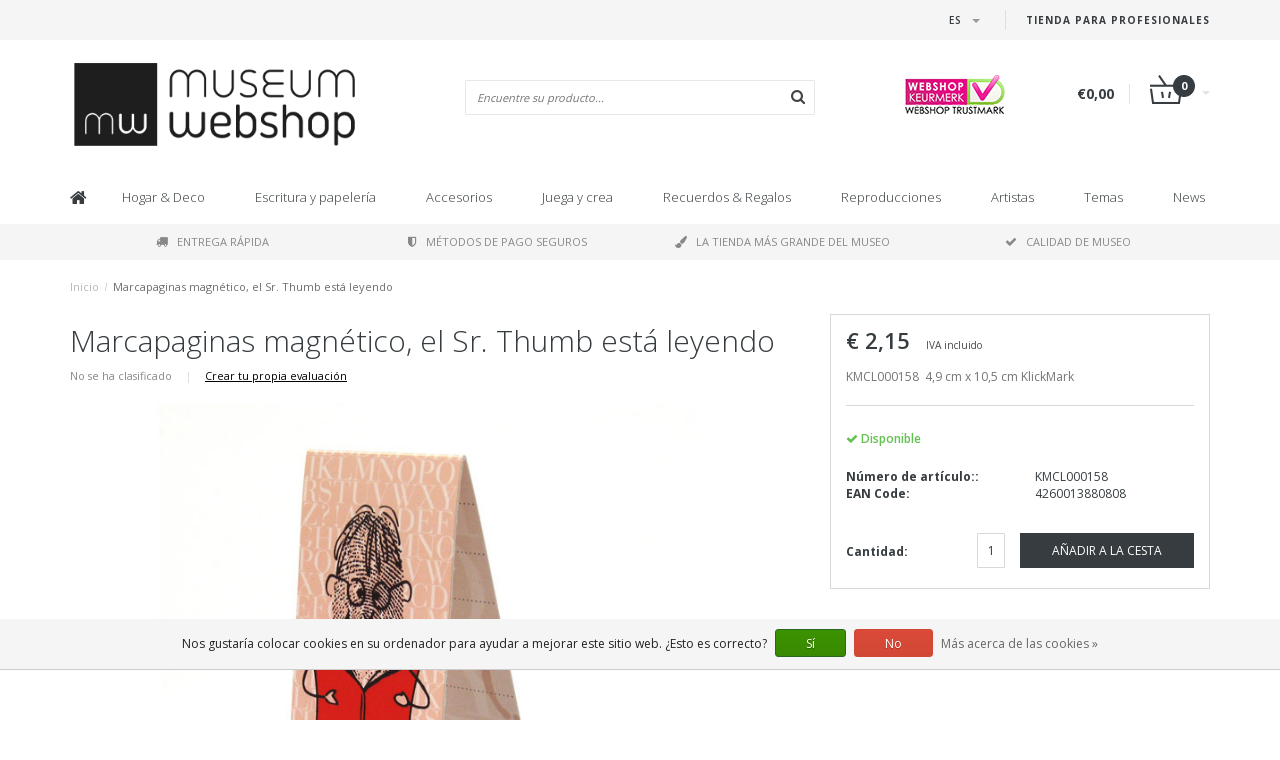

--- FILE ---
content_type: text/html;charset=utf-8
request_url: https://www.museum-webshop.com/es/marcador-magnetico-el-sr-thumb-esta-leyendo.html
body_size: 14890
content:
<!DOCTYPE html>
<html lang="es">
  <head>
    <meta name="google-site-verification" content="UvGyuko3c64g_kcepX5J991HR1haK5ZhCjlM5rPVXPo" />
    <meta name="facebook-domain-verification" content="3gkdsvr76ajbns3ei6w3qf5z0qzf0a" />
    
    <!--
        
        Theme Fusion | v1.5 | 06-2016
        Theme designed and created by Dyvelopment - We are true e-commerce heroes!
        
        For custom Lightspeed eCom work like custom design or development,
        please contact us at www.dyvelopment.nl
        
    -->
    
    <meta charset="utf-8"/>
<!-- [START] 'blocks/head.rain' -->
<!--

  (c) 2008-2026 Lightspeed Netherlands B.V.
  http://www.lightspeedhq.com
  Generated: 29-01-2026 @ 11:47:39

-->
<link rel="canonical" href="https://www.museum-webshop.com/es/marcador-magnetico-el-sr-thumb-esta-leyendo.html"/>
<link rel="alternate" href="https://www.museum-webshop.com/es/index.rss" type="application/rss+xml" title="Nuevos productos"/>
<link href="https://cdn.webshopapp.com/assets/cookielaw.css?2025-02-20" rel="stylesheet" type="text/css"/>
<meta name="robots" content="noodp,noydir"/>
<meta property="og:url" content="https://www.museum-webshop.com/es/marcador-magnetico-el-sr-thumb-esta-leyendo.html?source=facebook"/>
<meta property="og:site_name" content="Museum-webshop"/>
<meta property="og:title" content="Marcapaginas magnético, el Sr. Thumb está leyendo"/>
<meta property="og:description" content="KMCL000158  4,9 cm x 10,5 cm KlickMark"/>
<meta property="og:image" content="https://cdn.webshopapp.com/shops/290353/files/312007632/marcapaginas-magnetico-el-sr-thumb-esta-leyendo.jpg"/>
<script>
<iframe title="Webshop Keurmerk lidmaatschap en review score" src="https://review-data.keurmerk.info/rcore/review.html?key=13647&lang=nl&mode=bar" style="border:0" width="330" height="50"></iframe>
</script>
<!--[if lt IE 9]>
<script src="https://cdn.webshopapp.com/assets/html5shiv.js?2025-02-20"></script>
<![endif]-->
<!-- [END] 'blocks/head.rain' -->
    <title>Marcapaginas magnético, el Sr. Thumb está leyendo - Museum-webshop</title>
    <meta name="description" content="KMCL000158  4,9 cm x 10,5 cm KlickMark">
    <meta name="keywords" content="Marcapaginas, magnético,, el, Sr., Thumb, está, leyendo, Museum Merchandise">
    <meta http-equiv="X-UA-Compatible" content="IE=edge">
    <meta name="viewport" content="width=device-width, initial-scale=1.0, maximum-scale=1.0" />
    <meta name="apple-mobile-web-app-capable" content="yes">
    <meta name="apple-mobile-web-app-status-bar-style" content="black">    
    
    <link href="//maxcdn.bootstrapcdn.com/font-awesome/4.7.0/css/font-awesome.min.css" rel="stylesheet">
    <link rel="shortcut icon" href="https://cdn.webshopapp.com/shops/290353/themes/171273/v/58499/assets/favicon.ico?20200525103314" type="image/x-icon">
    <link href='//fonts.googleapis.com/css?family=Open%20Sans:400,300,600,700' rel='stylesheet' type='text/css'>
    <link href='//fonts.googleapis.com/css?family=Open%20Sans:400,300,600,700' rel='stylesheet' type='text/css'>
    <link href="https://fonts.googleapis.com/css2?family=Dosis&display=swap" rel="stylesheet">
    <link rel="shortcut icon" href="https://cdn.webshopapp.com/shops/290353/themes/171273/v/58499/assets/favicon.ico?20200525103314" type="image/x-icon"> 
    <link rel="stylesheet" href="https://cdn.webshopapp.com/shops/290353/themes/171273/assets/bootstrap-min-310.css?20250917141009">
        <link rel="stylesheet" href="https://cdn.webshopapp.com/shops/290353/themes/171273/assets/style-min.css?20250917141009">
        <!--<link rel="stylesheet" href="https://cdn.webshopapp.com/shops/290353/themes/171273/assets/productpagina.css?20250917141009">-->
    <!--<link rel="stylesheet" href="https://cdn.webshopapp.com/shops/290353/themes/171273/assets/media-queries.css?20250917141009">-->
    <link rel="stylesheet" href="https://cdn.webshopapp.com/shops/290353/themes/171273/assets/lightgallery.css?20250917141009">
    <link rel="stylesheet" href="https://cdn.webshopapp.com/shops/290353/themes/171273/assets/settings.css?20250917141009">  
    <link rel="stylesheet" href="https://cdn.webshopapp.com/shops/290353/themes/171273/assets/custom.css?20250917141009">
    
    <!--[if lt IE 9]>
    <link rel="stylesheet" href="https://cdn.webshopapp.com/shops/290353/themes/171273/assets/lowie8.css?20250917141009">
    <![endif]-->
    
    <script src="https://cdn.webshopapp.com/assets/jquery-1-9-1.js?2025-02-20"></script>
    <script src="https://cdn.webshopapp.com/assets/jquery-ui-1-10-1.js?2025-02-20"></script>
    <!-- <script src="https://cdn.webshopapp.com/shops/290353/themes/171273/assets/jquery-migrate-1-1-1-min.js?20250917141009"></script> -->
    <!--<script src="https://cdn.webshopapp.com/shops/290353/themes/171273/assets/bootstrap.js?20250917141009"></script>-->
    <script src="https://cdn.webshopapp.com/shops/290353/themes/171273/assets/bootstrap-min-310.js?20250917141009"></script>
    <script src="https://cdn.webshopapp.com/shops/290353/themes/171273/assets/global.js?20250917141009"></script>
    <!-- <script src="https://cdn.webshopapp.com/shops/290353/themes/171273/assets/jcarousel.js?20250917141009"></script> -->
    
    <script src="https://cdn.webshopapp.com/assets/gui.js?2025-02-20"></script>
    
    <!--<script src="https://cdn.webshopapp.com/shops/290353/themes/171273/assets/ekko-lightbox.js?20250917141009"></script>-->
    <!--<script src="https://cdn.webshopapp.com/shops/290353/themes/171273/assets/select2optionpicker.js?20250917141009"></script>-->
    <script src="https://cdn.webshopapp.com/shops/290353/themes/171273/assets/lightgallery-min.js?20250917141009"></script>  
    <script src="https://cdn.webshopapp.com/shops/290353/themes/171273/assets/jquery-flexslider-min.js?20250917141009"></script>
    <!-- <script src="https://cdn.webshopapp.com/shops/290353/themes/171273/assets/jquery-scrolltofixed-min.js?20250917141009"></script> -->
    
    <script>
      function doMath() {
                   var sum = 0;
          document.write(sum);
         }
         
         var tNavigation = 'Navigation';
         var tHome = 'Inicio';
         var sUrl = 'https://www.museum-webshop.com/es/';
    </script>
      </head>
  <body class="lang-es">
        <header>
      <!-- SLIDGE TOGGLE -->
   <!-- /SLIDGE TOGGLE -->
  <style>
    .onder-top {
    	display: block;
      text-align: right;
      font-size: 12px;
    	padding: 6px 30px;
      background: #f5f5f5;
}
    }
  </style>
  <div class="container-fluid hidden-sm hidden-md hidden-lg onder-top">
        <li><a class="button-open" href="https://b2b.museum-webshop.com" target="_blank" title="login">Tienda para Profesionales</a></li>
      </div>
  <!-- TOP -->
  <div class="top">
    <div class="container-fluid">
      
      <!-- TOPLINKS -->
      <ul class="hidden-xs toplinks">
                        <li><a class="button-open" href="https://b2b.museum-webshop.com" target="_blank"  title="login">Tienda para Profesionales</a></li>
                      </ul>
      <!-- /TOPLINKS -->
      
      <!-- MINICART BUTTON XS -->
      <div class="hidden-sm hidden-md hidden-lg minicart-button">

        <a class="button-open" href="/cart/"><span class="cart"></span><span class="quanti">          
          
          <script>doMath();</script>  Artículos </span><i class="caret"></i></a>
      </div>
      <!-- /MINICART BUTTON XS -->
      
      <!-- LANGUAGE DROPDOWN -->
      <div class="dropdowns">  
                <div class="tui-dropdown language">
          <span class="language-first language-es"><span>es</span> <i class="caret"></i></span>
          <ul>
                        
                      
  	<li class="language language-nl">
	<a href="https://www.museum-webshop.com/nl/go/product/105086890"  lang="nl" title="Nederlands">Nederlands <span></span></a>
	</li>
  	<li class="language language-de">
	<a href="https://www.museum-webshop.com/de/go/product/105086890"  lang="de" title="Deutsch">Deutsch <span></span></a>
	</li>
  	<li class="language language-en">
	<a href="https://www.museum-webshop.com/en/go/product/105086890"  lang="en" title="English">English <span></span></a>
	</li>
  	<li class="language language-fr">
	<a href="https://www.museum-webshop.com/fr/go/product/105086890"  lang="fr" title="Français">Français <span></span></a>
	</li>
  	<li class="language language-es">
	<a href="https://www.museum-webshop.com/es/go/product/105086890" class="active" id="last" lang="es" title="Español">Español <span></span></a>
	</li>
            </ul>
        </div>
                      </div>
      <!-- /LANGUAGE DROPDOWN -->
      
      <!-- USP -->
            <!-- /USP -->
      
    </div>
  </div>
  
  <!-- /TOP -->
  
  <!-- HEADER MAIN -->
  <div class="header-main-bar">
    <div class="container-fluid">
      
      <!-- LOGO -->
            <div class="logo col-xs-12 col-md-4 nopadding">
        <a class="navbar-logo" href="https://www.museum-webshop.com/es/"><img class="img-responsive" src="https://cdn.webshopapp.com/shops/290353/themes/171273/v/65829/assets/logo.png?20200622153758" alt="Logo"></a>
      </div>
            <!-- /LOGO -->
      
      <!-- ZOEKFUNCTIE -->  
      <div class="col-xs-12 col-sm-9 col-md-4" id="search">
        <div class="search tui clearfix">
          
          <form action="https://www.museum-webshop.com/es/search/" id="searched" method="get">
            <input type="text" class="sticky-search-field" name="q" autocomplete="off" value="" placeholder="Encuentre su producto...">
            <a class="btn search" onclick="$('#searched').submit(); return false;" href="#"><i class="fa fa-search"></i></a>
          </form>
          
          <div class="autocomplete">
            <div class="products products-livesearch"></div>
            <div class="more"><a href="#">Ver todos los resultados <span>(0)</span></a></div>
            <div class="notfound">No se encontraron productos...</div>
          </div>
          
        </div>         
      </div>
      <!-- /ZOEKFUNCTIE --> 
      
      <!-- KEURMERK --> 
      <div class="hidden-xs hidden-sm col-md-2" id="keurmerk">
                <div class="keurmerk-inner">
                    <img class="img-responsive" src="https://cdn.webshopapp.com/shops/290353/themes/171273/assets/keurmerk.png?20250703101925" alt="Logo">
                  </div>
              </div>
      <!-- /KEURMERK --> 
      
      <!-- MINICART -->
      <div class="hidden-xs col-sm-3 col-md-2" id="cart">
        
        <div class="total">
          <a href="https://www.museum-webshop.com/es/cart/">
                        <strong>€0,00</strong>
                        <div class="quantity">
                            <script>doMath();</script>
            </div>
          </a>
        </div>
        
        
        <div class="overview">
          
          <span class="carttitle"><strong>Mi cesta</strong> (<script>doMath();</script> Artículos)</span>
          
          <div class="products">
                    
            
          </div>
          
                    <div class="sum">No se encontraron productos</div>
                    
        </div>
      </div>
      <!-- /MINICART -->
      
    </div>   
  </div>
  <!-- /HEADER MAIN -->
  
  <!-- NAVBAR -->
    <!-- /NAVBAR -->
  
<div class="" id="navbar">
  <div class="container-fluid">
    <div class="row">
      <div class="col-md-12">
        <nav>
          <ul class="multimenu">
        <li class="hidden-sm hidden-xs hidden-xxs"><a href="https://www.museum-webshop.com/es/"><i class="fa fa-home home-icon" aria-hidden="true"></i></a></li>
        
                <li>
          <a href="https://www.museum-webshop.com/es/hogar-deco/" class="dropdown">Hogar &amp; Deco</a>
          
                    <span class="opensub visible-sm visible-xs visible-xxs"><i class="fa fa-plus-circle"></i></span>
                    
          
                    <ul class="sub1">
            <li class="category-header">Hogar &amp; Deco</li>
            <li style="padding: 10px 25px 25px 25px;">
              <div class="row">
              
                                                <div class="col-md-9 col-sm-12 maxheight">
                                
                <div class="row">
                
                                                      <div class="col-md-3 sub-holder">
                      <span class="maincat"><a href="https://www.museum-webshop.com/es/hogar-deco/para-en-la-mesa/">Para en la mesa</a></span>
                      
                                              <ul class="sub2">
                                                    <li>
                            <a href="https://www.museum-webshop.com/es/hogar-deco/para-en-la-mesa/bandejas/"> Bandejas </a>
                                                        <ul class="sub3 hidden-cats">
                                                            <li>
                                <a href="https://www.museum-webshop.com/es/hogar-deco/para-en-la-mesa/bandejas/mini-bandejas-21x14-cm/"> Mini bandejas (21x14 cm)</a>
                              </li>
                                                            <li>
                                <a href="https://www.museum-webshop.com/es/hogar-deco/para-en-la-mesa/bandejas/bandeja-de-servicio-midi-27-x-20-cm/"> Bandeja de servicio midi (27 x 20 cm)</a>
                              </li>
                                                            <li>
                                <a href="https://www.museum-webshop.com/es/hogar-deco/para-en-la-mesa/bandejas/bandeja-laminada-grande-375-x-265-cm/">Bandeja laminada grande (37,5 x 26,5 cm)</a>
                              </li>
                                                            <li>
                                <a href="https://www.museum-webshop.com/es/hogar-deco/para-en-la-mesa/bandejas/todas-las-bandejas/">Todas las bandejas</a>
                              </li>
                                                          </ul>
                                                      </li>
                                                    <li>
                            <a href="https://www.museum-webshop.com/es/hogar-deco/para-en-la-mesa/posavasos/"> Posavasos</a>
                                                      </li>
                                                    <li>
                            <a href="https://www.museum-webshop.com/es/hogar-deco/para-en-la-mesa/tazas-de-espresso/">Tazas de espresso</a>
                                                      </li>
                                                    <li>
                            <a href="https://www.museum-webshop.com/es/hogar-deco/para-en-la-mesa/tazas/"> Tazas</a>
                                                      </li>
                                                    <li>
                            <a href="https://www.museum-webshop.com/es/hogar-deco/para-en-la-mesa/cristaleria-historica/">Cristalería histórica</a>
                                                      </li>
                                                    <li>
                            <a href="https://www.museum-webshop.com/es/hogar-deco/para-en-la-mesa/servilletas/">Servilletas</a>
                                                      </li>
                                                    <li>
                            <a href="https://www.museum-webshop.com/es/hogar-deco/para-en-la-mesa/jarrones-y-platos/">Jarrones y platos</a>
                                                      </li>
                                                    <li>
                            <a href="https://www.museum-webshop.com/es/hogar-deco/para-en-la-mesa/panos-de-cocina/"> Paños de cocina</a>
                                                      </li>
                                                  </ul>
                                          </div>
                    
                                                          <div class="col-md-3 sub-holder">
                      <span class="maincat"><a href="https://www.museum-webshop.com/es/hogar-deco/deco-de-pared/"> Deco de pared</a></span>
                      
                                              <ul class="sub2">
                                                    <li>
                            <a href="https://www.museum-webshop.com/es/hogar-deco/deco-de-pared/carteles-50-x-70-cm/">Carteles 50 x 70 cm</a>
                                                      </li>
                                                    <li>
                            <a href="https://www.museum-webshop.com/es/hogar-deco/deco-de-pared/mini-poster-a4-y-a3/"> Mini póster A4 y A3</a>
                                                      </li>
                                                    <li>
                            <a href="https://www.museum-webshop.com/es/hogar-deco/deco-de-pared/paspartus-con-reproduccion/">Paspartús con reproducción</a>
                                                      </li>
                                                    <li>
                            <a href="https://www.museum-webshop.com/es/hogar-deco/deco-de-pared/impresiones-en-lienzo/">Impresiones en lienzo</a>
                                                      </li>
                                                    <li>
                            <a href="https://www.museum-webshop.com/es/hogar-deco/deco-de-pared/lista-de-pases/">Lista de pases</a>
                                                      </li>
                                                    <li>
                            <a href="https://www.museum-webshop.com/es/hogar-deco/deco-de-pared/masters-on-wood/">Masters on Wood</a>
                                                      </li>
                                                  </ul>
                                          </div>
                    
                                                          <div class="col-md-3 sub-holder">
                      <span class="maincat"><a href="https://www.museum-webshop.com/es/hogar-deco/para-el-interior/"> Para el interior</a></span>
                      
                                              <ul class="sub2">
                                                    <li>
                            <a href="https://www.museum-webshop.com/es/hogar-deco/para-el-interior/luces-de-te/"> Luces de té</a>
                                                      </li>
                                                    <li>
                            <a href="https://www.museum-webshop.com/es/hogar-deco/para-el-interior/portavelas/"> Portavelas</a>
                                                      </li>
                                                    <li>
                            <a href="https://www.museum-webshop.com/es/hogar-deco/para-el-interior/pisapapeles/">Pisapapeles</a>
                                                      </li>
                                                    <li>
                            <a href="https://www.museum-webshop.com/es/hogar-deco/para-el-interior/estatuillas/">Estatuillas</a>
                                                      </li>
                                                    <li>
                            <a href="https://www.museum-webshop.com/es/hogar-deco/para-el-interior/fundas-de-cojines/">Fundas de cojines</a>
                                                      </li>
                                                    <li>
                            <a href="https://www.museum-webshop.com/es/hogar-deco/para-el-interior/silla-del-museo/">Silla del museo</a>
                                                      </li>
                                                    <li>
                            <a href="https://www.museum-webshop.com/es/hogar-deco/para-el-interior/replica-azulejos/">Replica azulejos</a>
                                                      </li>
                                                    <li>
                            <a href="https://www.museum-webshop.com/es/hogar-deco/para-el-interior/navidad/">Navidad</a>
                                                      </li>
                                                    <li>
                            <a href="https://www.museum-webshop.com/es/hogar-deco/para-el-interior/marcos-de-fotos-y-reproducciones/">Marcos de fotos y reproducciones</a>
                                                      </li>
                                                  </ul>
                                          </div>
                    
                                                          <div class="col-md-3 sub-holder">
                      <span class="maincat"><a href="https://www.museum-webshop.com/es/hogar-deco/para-afuera/">Para afuera</a></span>
                      
                                              <ul class="sub2">
                                                    <li>
                            <a href="https://www.museum-webshop.com/es/hogar-deco/para-afuera/tarjeta-postal-de-semillas-de-flores/">Tarjeta postal de semillas de flores</a>
                                                      </li>
                                                  </ul>
                                          </div>
                    
                                          <div class="cf"></div>
                                                                      </div>
                </div>
              
                                <div class="col-md-3 hidden-sm hidden-xs">
                  <a href=""><img src="https://cdn.webshopapp.com/shops/290353/themes/171273/assets/highlight-image.png?20250917141009" alt=""></a>
                </div>
                              
              </div>
              
            </li>
          </ul>
          
        </li>
                <li>
          <a href="https://www.museum-webshop.com/es/escritura-y-papeleria/" class="dropdown">Escritura y papelería</a>
          
                    <span class="opensub visible-sm visible-xs visible-xxs"><i class="fa fa-plus-circle"></i></span>
                    
          
                    <ul class="sub1">
            <li class="category-header">Escritura y papelería</li>
            <li style="padding: 10px 25px 25px 25px;">
              <div class="row">
              
                                                <div class="col-md-9 col-sm-12 maxheight">
                                
                <div class="row">
                
                                                      <div class="col-md-3 sub-holder">
                      <span class="maincat"><a href="https://www.museum-webshop.com/es/escritura-y-papeleria/escritura/">Escritura</a></span>
                      
                                              <ul class="sub2">
                                                    <li>
                            <a href="https://www.museum-webshop.com/es/escritura-y-papeleria/escritura/lapices/">Lapices</a>
                                                        <ul class="sub3 hidden-cats">
                                                            <li>
                                <a href="https://www.museum-webshop.com/es/escritura-y-papeleria/escritura/lapices/lapices-de-terciopelo/">Lápices de terciopelo</a>
                              </li>
                                                            <li>
                                <a href="https://www.museum-webshop.com/es/escritura-y-papeleria/escritura/lapices/lapiz-multicolor/">Lápiz multicolor</a>
                              </li>
                                                            <li>
                                <a href="https://www.museum-webshop.com/es/escritura-y-papeleria/escritura/lapices/lapices-con-adorno/">Lápices con adorno</a>
                              </li>
                                                            <li>
                                <a href="https://www.museum-webshop.com/es/escritura-y-papeleria/escritura/lapices/lapices-mecanicos/">Lapices mecanicos</a>
                              </li>
                                                          </ul>
                                                      </li>
                                                    <li>
                            <a href="https://www.museum-webshop.com/es/escritura-y-papeleria/escritura/plumas/">Plumas</a>
                                                        <ul class="sub3 hidden-cats">
                                                            <li>
                                <a href="https://www.museum-webshop.com/es/escritura-y-papeleria/escritura/plumas/pluma-de-pincel/">Pluma de pincel</a>
                              </li>
                                                            <li>
                                <a href="https://www.museum-webshop.com/es/escritura-y-papeleria/escritura/plumas/pluma-estilografica/">Pluma estilográfica</a>
                              </li>
                                                            <li>
                                <a href="https://www.museum-webshop.com/es/escritura-y-papeleria/escritura/plumas/pluma-fotografica/">Pluma fotográfica</a>
                              </li>
                                                            <li>
                                <a href="https://www.museum-webshop.com/es/escritura-y-papeleria/escritura/plumas/pluma-de-tubo-de-pintura/">Pluma de tubo de pintura</a>
                              </li>
                                                            <li>
                                <a href="https://www.museum-webshop.com/es/escritura-y-papeleria/escritura/plumas/boligrafo-de-madera/">Bolígrafo &#039;de madera&#039;</a>
                              </li>
                                                            <li>
                                <a href="https://www.museum-webshop.com/es/escritura-y-papeleria/escritura/plumas/boligrafo-de-lujo-en-caja/"> Bolígrafo de lujo en caja</a>
                              </li>
                                                            <li>
                                <a href="https://www.museum-webshop.com/es/escritura-y-papeleria/escritura/plumas/boligrafos-con-topper/">Bolígrafos con topper</a>
                              </li>
                                                          </ul>
                                                      </li>
                                                    <li>
                            <a href="https://www.museum-webshop.com/es/escritura-y-papeleria/escritura/pluma-estilografica/">Pluma estilográfica</a>
                                                      </li>
                                                    <li>
                            <a href="https://www.museum-webshop.com/es/escritura-y-papeleria/escritura/juego-de-escritura-con-tinta-y-boligrafo/">Juego de escritura con tinta y bolígrafo.</a>
                                                      </li>
                                                    <li>
                            <a href="https://www.museum-webshop.com/es/escritura-y-papeleria/escritura/borrador/">Borrador</a>
                                                      </li>
                                                    <li>
                            <a href="https://www.museum-webshop.com/es/escritura-y-papeleria/escritura/bolsa-de-lapices/">Bolsa de lapices</a>
                                                      </li>
                                                    <li>
                            <a href="https://www.museum-webshop.com/es/escritura-y-papeleria/escritura/gobernante/">Gobernante</a>
                                                      </li>
                                                  </ul>
                                          </div>
                    
                                                          <div class="col-md-3 sub-holder">
                      <span class="maincat"><a href="https://www.museum-webshop.com/es/escritura-y-papeleria/cuadernos/">Cuadernos</a></span>
                      
                                              <ul class="sub2">
                                                    <li>
                            <a href="https://www.museum-webshop.com/es/escritura-y-papeleria/cuadernos/bloc-de-notas/">Bloc de notas</a>
                                                      </li>
                                                    <li>
                            <a href="https://www.museum-webshop.com/es/escritura-y-papeleria/cuadernos/folleto-cosido-en-algodon/">Folleto cosido en algodón</a>
                                                      </li>
                                                    <li>
                            <a href="https://www.museum-webshop.com/es/escritura-y-papeleria/cuadernos/cuaderno-a7/">Cuaderno A7</a>
                                                      </li>
                                                    <li>
                            <a href="https://www.museum-webshop.com/es/escritura-y-papeleria/cuadernos/cuaderno-de-tapa-blanda-a6/">Cuaderno de tapa blanda A6</a>
                                                      </li>
                                                    <li>
                            <a href="https://www.museum-webshop.com/es/escritura-y-papeleria/cuadernos/cuaderno-de-tapa-blanda-a5/">Cuaderno de tapa blanda A5</a>
                                                      </li>
                                                    <li>
                            <a href="https://www.museum-webshop.com/es/escritura-y-papeleria/cuadernos/escritura/">Escritura</a>
                                                      </li>
                                                    <li>
                            <a href="https://www.museum-webshop.com/es/escritura-y-papeleria/cuadernos/cuaderno-de-bocetos/">Cuaderno de bocetos</a>
                                                      </li>
                                                    <li>
                            <a href="https://www.museum-webshop.com/es/escritura-y-papeleria/cuadernos/cuaderno-de-bocetos-paspartu/">Cuaderno de bocetos paspartú</a>
                                                      </li>
                                                    <li>
                            <a href="https://www.museum-webshop.com/es/escritura-y-papeleria/cuadernos/cuaderno-de-artista/">Cuaderno de artista</a>
                                                      </li>
                                                    <li>
                            <a href="https://www.museum-webshop.com/es/escritura-y-papeleria/cuadernos/notepad/">Notepad</a>
                                                      </li>
                                                  </ul>
                                          </div>
                    
                                                          <div class="col-md-3 sub-holder">
                      <span class="maincat"><a href="https://www.museum-webshop.com/es/escritura-y-papeleria/para-la-oficina/">Para la oficina</a></span>
                      
                                              <ul class="sub2">
                                                    <li>
                            <a href="https://www.museum-webshop.com/es/escritura-y-papeleria/para-la-oficina/carpetas-de-archivo/">Carpetas de archivo</a>
                                                        <ul class="sub3 hidden-cats">
                                                            <li>
                                <a href="https://www.museum-webshop.com/es/escritura-y-papeleria/para-la-oficina/carpetas-de-archivo/carpeta-de-archivo-de-carton/">Carpeta de archivo de cartón</a>
                              </li>
                                                            <li>
                                <a href="https://www.museum-webshop.com/es/escritura-y-papeleria/para-la-oficina/carpetas-de-archivo/funda-portadocumentos-tamano-a4/">Funda portadocumentos, tamaño A4</a>
                              </li>
                                                            <li>
                                <a href="https://www.museum-webshop.com/es/escritura-y-papeleria/para-la-oficina/carpetas-de-archivo/carpeta-portadocumentos-con-goma/">Carpeta portadocumentos con goma</a>
                              </li>
                                                          </ul>
                                                      </li>
                                                    <li>
                            <a href="https://www.museum-webshop.com/es/escritura-y-papeleria/para-la-oficina/pisapapeles/">Pisapapeles</a>
                                                      </li>
                                                    <li>
                            <a href="https://www.museum-webshop.com/es/escritura-y-papeleria/para-la-oficina/estuche/">Estuche</a>
                                                      </li>
                                                    <li>
                            <a href="https://www.museum-webshop.com/es/escritura-y-papeleria/para-la-oficina/alfombrilla-de-raton/">Alfombrilla de ratón</a>
                                                      </li>
                                                    <li>
                            <a href="https://www.museum-webshop.com/es/escritura-y-papeleria/para-la-oficina/papel-de-regalo/">Papel de regalo</a>
                                                      </li>
                                                    <li>
                            <a href="https://www.museum-webshop.com/es/escritura-y-papeleria/para-la-oficina/conjunto-de-pegatinas/">Conjunto de pegatinas</a>
                                                      </li>
                                                    <li>
                            <a href="https://www.museum-webshop.com/es/escritura-y-papeleria/para-la-oficina/juego-de-sellos-de-cera/">Juego de sellos de cera</a>
                                                      </li>
                                                    <li>
                            <a href="https://www.museum-webshop.com/es/escritura-y-papeleria/para-la-oficina/funda-para-portatil/">Funda para portátil</a>
                                                      </li>
                                                  </ul>
                                          </div>
                    
                                                          <div class="col-md-3 sub-holder">
                      <span class="maincat"><a href="https://www.museum-webshop.com/es/escritura-y-papeleria/marcapaginas/">Marcapáginas</a></span>
                      
                                              <ul class="sub2">
                                                    <li>
                            <a href="https://www.museum-webshop.com/es/escritura-y-papeleria/marcapaginas/marcapaginas-magnetico/">Marcapaginas magnético</a>
                                                      </li>
                                                    <li>
                            <a href="https://www.museum-webshop.com/es/escritura-y-papeleria/marcapaginas/marcador-con-lupa/">Marcador con lupa</a>
                                                      </li>
                                                    <li>
                            <a href="https://www.museum-webshop.com/es/escritura-y-papeleria/marcapaginas/marcapagina-clasico/">Marcapágina clásico</a>
                                                      </li>
                                                    <li>
                            <a href="https://www.museum-webshop.com/es/escritura-y-papeleria/marcapaginas/conjunto-de-marcadores-magneticos/">Conjunto de marcadores magnéticos</a>
                                                      </li>
                                                  </ul>
                                          </div>
                    
                                          <div class="cf"></div>
                                                          <div class="col-md-3 sub-holder">
                      <span class="maincat"><a href="https://www.museum-webshop.com/es/escritura-y-papeleria/papeleria-y-accesorios-de-madera/">Papelería y accesorios de madera</a></span>
                      
                                          </div>
                    
                                                                      </div>
                </div>
              
                                <div class="col-md-3 hidden-sm hidden-xs">
                  <a href=""><img src="https://cdn.webshopapp.com/shops/290353/themes/171273/assets/highlight-image.png?20250917141009" alt=""></a>
                </div>
                              
              </div>
              
            </li>
          </ul>
          
        </li>
                <li>
          <a href="https://www.museum-webshop.com/es/accesorios/" class="dropdown">Accesorios</a>
          
                    <span class="opensub visible-sm visible-xs visible-xxs"><i class="fa fa-plus-circle"></i></span>
                    
          
                    <ul class="sub1">
            <li class="category-header">Accesorios</li>
            <li style="padding: 10px 25px 25px 25px;">
              <div class="row">
              
                                                <div class="col-md-9 col-sm-12 maxheight">
                                
                <div class="row">
                
                                                      <div class="col-md-3 sub-holder">
                      <span class="maincat"><a href="https://www.museum-webshop.com/es/accesorios/accesorios-de-gafas/">Accesorios de gafas</a></span>
                      
                                              <ul class="sub2">
                                                    <li>
                            <a href="https://www.museum-webshop.com/es/accesorios/accesorios-de-gafas/panos-de-lente/">Paños de lente</a>
                                                      </li>
                                                    <li>
                            <a href="https://www.museum-webshop.com/es/accesorios/accesorios-de-gafas/funda-de-gafas/">Funda de gafas</a>
                                                      </li>
                                                    <li>
                            <a href="https://www.museum-webshop.com/es/accesorios/accesorios-de-gafas/caja-de-lente-de-contacto/">Caja de lente de contacto</a>
                                                      </li>
                                                    <li>
                            <a href="https://www.museum-webshop.com/es/accesorios/accesorios-de-gafas/mascara-para-dormir/">Máscara para dormir</a>
                                                      </li>
                                                  </ul>
                                          </div>
                    
                                                          <div class="col-md-3 sub-holder">
                      <span class="maincat"><a href="https://www.museum-webshop.com/es/accesorios/joyas/">Joyas</a></span>
                      
                                              <ul class="sub2">
                                                    <li>
                            <a href="https://www.museum-webshop.com/es/accesorios/joyas/collares/">Collares</a>
                                                      </li>
                                                    <li>
                            <a href="https://www.museum-webshop.com/es/accesorios/joyas/pendientes/">Pendientes</a>
                                                      </li>
                                                    <li>
                            <a href="https://www.museum-webshop.com/es/accesorios/joyas/pulseras/">Pulseras</a>
                                                      </li>
                                                    <li>
                            <a href="https://www.museum-webshop.com/es/accesorios/joyas/gemelos/">Gemelos</a>
                                                      </li>
                                                  </ul>
                                          </div>
                    
                                                          <div class="col-md-3 sub-holder">
                      <span class="maincat"><a href="https://www.museum-webshop.com/es/accesorios/bolsos-accesorios/">Bolsos &amp; Accesorios</a></span>
                      
                                              <ul class="sub2">
                                                    <li>
                            <a href="https://www.museum-webshop.com/es/accesorios/bolsos-accesorios/caja-de-lapiz-labial/">Caja de lápiz labial</a>
                                                      </li>
                                                    <li>
                            <a href="https://www.museum-webshop.com/es/accesorios/bolsos-accesorios/espejos/">Espejos</a>
                                                        <ul class="sub3 hidden-cats">
                                                            <li>
                                <a href="https://www.museum-webshop.com/es/accesorios/bolsos-accesorios/espejos/espejos-plegables/">Espejos plegables</a>
                              </li>
                                                            <li>
                                <a href="https://www.museum-webshop.com/es/accesorios/bolsos-accesorios/espejos/espejo-de-bolsillo-80-mm/">Espejo de bolsillo 80 mm</a>
                              </li>
                                                            <li>
                                <a href="https://www.museum-webshop.com/es/accesorios/bolsos-accesorios/espejos/espejo-de-bolsillo-60-mm/">Espejo de bolsillo 60 mm</a>
                              </li>
                                                          </ul>
                                                      </li>
                                                    <li>
                            <a href="https://www.museum-webshop.com/es/accesorios/bolsos-accesorios/llaveros/">Llaveros</a>
                                                        <ul class="sub3 hidden-cats">
                                                            <li>
                                <a href="https://www.museum-webshop.com/es/accesorios/bolsos-accesorios/llaveros/llaveros/">Llaveros </a>
                              </li>
                                                            <li>
                                <a href="https://www.museum-webshop.com/es/accesorios/bolsos-accesorios/llaveros/llaveros-rectangulares/">Llaveros rectangulares</a>
                              </li>
                                                            <li>
                                <a href="https://www.museum-webshop.com/es/accesorios/bolsos-accesorios/llaveros/llaveros-de-zapatillas-de-ballet/">Llaveros de zapatillas de ballet</a>
                              </li>
                                                            <li>
                                <a href="https://www.museum-webshop.com/es/accesorios/bolsos-accesorios/llaveros/llavero-de-metal/">Llavero de metal</a>
                              </li>
                                                          </ul>
                                                      </li>
                                                    <li>
                            <a href="https://www.museum-webshop.com/es/accesorios/bolsos-accesorios/accesorios-del-telefono/">Accesorios del teléfono</a>
                                                      </li>
                                                    <li>
                            <a href="https://www.museum-webshop.com/es/accesorios/bolsos-accesorios/bolsos/">Bolsos</a>
                                                        <ul class="sub3 hidden-cats">
                                                            <li>
                                <a href="https://www.museum-webshop.com/es/accesorios/bolsos-accesorios/bolsos/bolsa-de-la-compra/">Bolsa de la compra</a>
                              </li>
                                                            <li>
                                <a href="https://www.museum-webshop.com/es/accesorios/bolsos-accesorios/bolsos/bolsa-plegable/">Bolsa plegable</a>
                              </li>
                                                            <li>
                                <a href="https://www.museum-webshop.com/es/accesorios/bolsos-accesorios/bolsos/bolsas-de-mano/">Bolsas de mano</a>
                              </li>
                                                          </ul>
                                                      </li>
                                                    <li>
                            <a href="https://www.museum-webshop.com/es/accesorios/bolsos-accesorios/mascara-de-la-boca/">Máscara de la boca</a>
                                                      </li>
                                                    <li>
                            <a href="https://www.museum-webshop.com/es/accesorios/bolsos-accesorios/neceser-de-maquillaje/">Neceser de maquillaje</a>
                                                      </li>
                                                    <li>
                            <a href="https://www.museum-webshop.com/es/accesorios/bolsos-accesorios/funda-para-portatil/">Funda para portátil</a>
                                                      </li>
                                                  </ul>
                                          </div>
                    
                                                          <div class="col-md-3 sub-holder">
                      <span class="maincat"><a href="https://www.museum-webshop.com/es/accesorios/otro-accesorios/">Otro Accesorios</a></span>
                      
                                              <ul class="sub2">
                                                    <li>
                            <a href="https://www.museum-webshop.com/es/accesorios/otro-accesorios/abanico/">Abanico</a>
                                                      </li>
                                                    <li>
                            <a href="https://www.museum-webshop.com/es/accesorios/otro-accesorios/calcetines-artisticos/">Calcetines artísticos</a>
                                                      </li>
                                                    <li>
                            <a href="https://www.museum-webshop.com/es/accesorios/otro-accesorios/pastillero/">Pastillero</a>
                                                      </li>
                                                    <li>
                            <a href="https://www.museum-webshop.com/es/accesorios/otro-accesorios/bufanda/">Bufanda</a>
                                                      </li>
                                                    <li>
                            <a href="https://www.museum-webshop.com/es/accesorios/otro-accesorios/jabon/">Jabon</a>
                                                      </li>
                                                    <li>
                            <a href="https://www.museum-webshop.com/es/accesorios/otro-accesorios/mentas/">Mentas</a>
                                                      </li>
                                                    <li>
                            <a href="https://www.museum-webshop.com/es/accesorios/otro-accesorios/dedal/">Dedal</a>
                                                      </li>
                                                    <li>
                            <a href="https://www.museum-webshop.com/es/accesorios/otro-accesorios/mascara-para-dormir/">Máscara para dormir</a>
                                                      </li>
                                                  </ul>
                                          </div>
                    
                                          <div class="cf"></div>
                                                                      </div>
                </div>
              
                                <div class="col-md-3 hidden-sm hidden-xs">
                  <a href=""><img src="https://cdn.webshopapp.com/shops/290353/themes/171273/assets/highlight-image.png?20250917141009" alt=""></a>
                </div>
                              
              </div>
              
            </li>
          </ul>
          
        </li>
                <li>
          <a href="https://www.museum-webshop.com/es/juega-y-crea/" class="dropdown">Juega y crea</a>
          
                    <span class="opensub visible-sm visible-xs visible-xxs"><i class="fa fa-plus-circle"></i></span>
                    
          
                    <ul class="sub1">
            <li class="category-header">Juega y crea</li>
            <li style="padding: 10px 25px 25px 25px;">
              <div class="row">
              
                                                <div class="col-md-9 col-sm-12 maxheight">
                                
                <div class="row">
                
                                                      <div class="col-md-3 sub-holder">
                      <span class="maincat"><a href="https://www.museum-webshop.com/es/juega-y-crea/juegos/">Juegos</a></span>
                      
                                              <ul class="sub2">
                                                    <li>
                            <a href="https://www.museum-webshop.com/es/juega-y-crea/juegos/juegos-de-memoria/">Juegos de memoria</a>
                                                      </li>
                                                    <li>
                            <a href="https://www.museum-webshop.com/es/juega-y-crea/juegos/jugando-a-las-cartas/">Jugando a las cartas</a>
                                                      </li>
                                                    <li>
                            <a href="https://www.museum-webshop.com/es/juega-y-crea/juegos/rompecabezas/">Rompecabezas</a>
                                                      </li>
                                                    <li>
                            <a href="https://www.museum-webshop.com/es/juega-y-crea/juegos/cubos-plegables/">Cubos plegables</a>
                                                      </li>
                                                  </ul>
                                          </div>
                    
                                                          <div class="col-md-3 sub-holder">
                      <span class="maincat"><a href="https://www.museum-webshop.com/es/juega-y-crea/dibujar-y-colorear/">Dibujar y colorear</a></span>
                      
                                              <ul class="sub2">
                                                    <li>
                            <a href="https://www.museum-webshop.com/es/juega-y-crea/dibujar-y-colorear/plumas/">Plumas</a>
                                                      </li>
                                                    <li>
                            <a href="https://www.museum-webshop.com/es/juega-y-crea/dibujar-y-colorear/lapices/">Lapices</a>
                                                      </li>
                                                    <li>
                            <a href="https://www.museum-webshop.com/es/juega-y-crea/dibujar-y-colorear/lapices-de-colores/">Lápices de colores</a>
                                                      </li>
                                                    <li>
                            <a href="https://www.museum-webshop.com/es/juega-y-crea/dibujar-y-colorear/tarjetas-para-colorear/">Tarjetas para colorear</a>
                                                      </li>
                                                    <li>
                            <a href="https://www.museum-webshop.com/es/juega-y-crea/dibujar-y-colorear/lapices-y-boligrafos-con-adorno/">Lápices y bolígrafos con adorno</a>
                                                      </li>
                                                    <li>
                            <a href="https://www.museum-webshop.com/es/juega-y-crea/dibujar-y-colorear/estuche/">Estuche</a>
                                                      </li>
                                                    <li>
                            <a href="https://www.museum-webshop.com/es/juega-y-crea/dibujar-y-colorear/conjunto-de-pegatinas/">Conjunto de pegatinas</a>
                                                      </li>
                                                    <li>
                            <a href="https://www.museum-webshop.com/es/juega-y-crea/dibujar-y-colorear/juego-de-escritura-con-tinta-y-boligrafo/">Juego de escritura con tinta y bolígrafo</a>
                                                      </li>
                                                    <li>
                            <a href="https://www.museum-webshop.com/es/juega-y-crea/dibujar-y-colorear/set-de-acuarelas/">Set de acuarelas</a>
                                                      </li>
                                                  </ul>
                                          </div>
                    
                                                          <div class="col-md-3 sub-holder">
                      <span class="maincat"><a href="https://www.museum-webshop.com/es/juega-y-crea/juguetes/">Juguetes</a></span>
                      
                                              <ul class="sub2">
                                                    <li>
                            <a href="https://www.museum-webshop.com/es/juega-y-crea/juguetes/libros-infantiles/">Libros infantiles</a>
                                                      </li>
                                                    <li>
                            <a href="https://www.museum-webshop.com/es/juega-y-crea/juguetes/caleidoscopio/">Caleidoscopio</a>
                                                      </li>
                                                    <li>
                            <a href="https://www.museum-webshop.com/es/juega-y-crea/juguetes/juguetes-opticos/">Juguetes ópticos</a>
                                                      </li>
                                                    <li>
                            <a href="https://www.museum-webshop.com/es/juega-y-crea/juguetes/juguetes-de-madera/">Juguetes de madera</a>
                                                      </li>
                                                  </ul>
                                          </div>
                    
                                                          <div class="col-md-3 sub-holder">
                      <span class="maincat"><a href="https://www.museum-webshop.com/es/juega-y-crea/otros-jugar-y-crear/">Otros jugar y crear</a></span>
                      
                                              <ul class="sub2">
                                                    <li>
                            <a href="https://www.museum-webshop.com/es/juega-y-crea/otros-jugar-y-crear/miffy-burdeos/">Miffy  Burdeos</a>
                                                      </li>
                                                    <li>
                            <a href="https://www.museum-webshop.com/es/juega-y-crea/otros-jugar-y-crear/coleccionable/">Coleccionable</a>
                                                      </li>
                                                    <li>
                            <a href="https://www.museum-webshop.com/es/juega-y-crea/otros-jugar-y-crear/todo-jugar-crear/">Todo jugar &amp; crear</a>
                                                      </li>
                                                  </ul>
                                          </div>
                    
                                          <div class="cf"></div>
                                                                      </div>
                </div>
              
                                <div class="col-md-3 hidden-sm hidden-xs">
                  <a href=""><img src="https://cdn.webshopapp.com/shops/290353/themes/171273/assets/highlight-image.png?20250917141009" alt=""></a>
                </div>
                              
              </div>
              
            </li>
          </ul>
          
        </li>
                <li>
          <a href="https://www.museum-webshop.com/es/recuerdos-regalos/" class="dropdown">Recuerdos &amp; Regalos</a>
          
                    <span class="opensub visible-sm visible-xs visible-xxs"><i class="fa fa-plus-circle"></i></span>
                    
          
                    <ul class="sub1">
            <li class="category-header">Recuerdos &amp; Regalos</li>
            <li style="padding: 10px 25px 25px 25px;">
              <div class="row">
              
                                                <div class="col-md-9 col-sm-12 maxheight">
                                
                <div class="row">
                
                                                      <div class="col-md-3 sub-holder">
                      <span class="maincat"><a href="https://www.museum-webshop.com/es/recuerdos-regalos/imanes/">Imanes</a></span>
                      
                                              <ul class="sub2">
                                                    <li>
                            <a href="https://www.museum-webshop.com/es/recuerdos-regalos/imanes/imanes-de-nevera/">Imanes de nevera</a>
                                                        <ul class="sub3 hidden-cats">
                                                            <li>
                                <a href="https://www.museum-webshop.com/es/recuerdos-regalos/imanes/imanes-de-nevera/ver-todos-los-imanes-de-nevera/">Ver todos los imanes de nevera</a>
                              </li>
                                                            <li>
                                <a href="https://www.museum-webshop.com/es/recuerdos-regalos/imanes/imanes-de-nevera/imanes-de-nevera-de-arte/">Imanes de nevera de arte</a>
                              </li>
                                                            <li>
                                <a href="https://www.museum-webshop.com/es/recuerdos-regalos/imanes/imanes-de-nevera/imanes-art-nouveau/">Imanes Art Nouveau</a>
                              </li>
                                                            <li>
                                <a href="https://www.museum-webshop.com/es/recuerdos-regalos/imanes/imanes-de-nevera/imanes-de-animales/">Imanes de animales</a>
                              </li>
                                                            <li>
                                <a href="https://www.museum-webshop.com/es/recuerdos-regalos/imanes/imanes-de-nevera/imanes-azules-de-delft/">Imanes azules de Delft</a>
                              </li>
                                                            <li>
                                <a href="https://www.museum-webshop.com/es/recuerdos-regalos/imanes/imanes-de-nevera/imanes-de-recuerdo-de-holanda/">Imanes de recuerdo de Holanda</a>
                              </li>
                                                            <li>
                                <a href="https://www.museum-webshop.com/es/recuerdos-regalos/imanes/imanes-de-nevera/cita-imanes/">Cita imanes</a>
                              </li>
                                                            <li>
                                <a href="https://www.museum-webshop.com/es/recuerdos-regalos/imanes/imanes-de-nevera/imanes-de-tulipan/">Imanes de tulipán</a>
                              </li>
                                                            <li>
                                <a href="https://www.museum-webshop.com/es/recuerdos-regalos/imanes/imanes-de-nevera/imanes-miffy/">Imanes Miffy</a>
                              </li>
                                                          </ul>
                                                      </li>
                                                    <li>
                            <a href="https://www.museum-webshop.com/es/recuerdos-regalos/imanes/conjuntos-de-imanes/">Conjuntos de imanes</a>
                                                      </li>
                                                  </ul>
                                          </div>
                    
                                                          <div class="col-md-3 sub-holder">
                      <span class="maincat"><a href="https://www.museum-webshop.com/es/recuerdos-regalos/marcapaginas-postales/">Marcapáginas  &amp; postales</a></span>
                      
                                              <ul class="sub2">
                                                    <li>
                            <a href="https://www.museum-webshop.com/es/recuerdos-regalos/marcapaginas-postales/marcador-magnetico/">Marcador magnético</a>
                                                        <ul class="sub3 hidden-cats">
                                                            <li>
                                <a href="https://www.museum-webshop.com/es/recuerdos-regalos/marcapaginas-postales/marcador-magnetico/ver-todos-los-marcadores/">Ver todos los marcadores</a>
                              </li>
                                                            <li>
                                <a href="https://www.museum-webshop.com/es/recuerdos-regalos/marcapaginas-postales/marcador-magnetico/marcadores-de-arte/">Marcadores de arte</a>
                              </li>
                                                            <li>
                                <a href="https://www.museum-webshop.com/es/recuerdos-regalos/marcapaginas-postales/marcador-magnetico/marcadores-de-animales/">Marcadores de animales</a>
                              </li>
                                                            <li>
                                <a href="https://www.museum-webshop.com/es/recuerdos-regalos/marcapaginas-postales/marcador-magnetico/marcadores-de-flores/">Marcadores de flores</a>
                              </li>
                                                            <li>
                                <a href="https://www.museum-webshop.com/es/recuerdos-regalos/marcapaginas-postales/marcador-magnetico/marcadores-relacionados-con-el-libro/">Marcadores relacionados con el libro</a>
                              </li>
                                                            <li>
                                <a href="https://www.museum-webshop.com/es/recuerdos-regalos/marcapaginas-postales/marcador-magnetico/marcadores-de-holanda/">Marcadores de Holanda</a>
                              </li>
                                                            <li>
                                <a href="https://www.museum-webshop.com/es/recuerdos-regalos/marcapaginas-postales/marcador-magnetico/marcadores-para-ninos/">Marcadores para niños</a>
                              </li>
                                                            <li>
                                <a href="https://www.museum-webshop.com/es/recuerdos-regalos/marcapaginas-postales/marcador-magnetico/marcadores-de-amor/">Marcadores de amor</a>
                              </li>
                                                            <li>
                                <a href="https://www.museum-webshop.com/es/recuerdos-regalos/marcapaginas-postales/marcador-magnetico/marcadores-divertidos/">Marcadores divertidos</a>
                              </li>
                                                            <li>
                                <a href="https://www.museum-webshop.com/es/recuerdos-regalos/marcapaginas-postales/marcador-magnetico/marcadores-de-religion/">Marcadores de Religión</a>
                              </li>
                                                          </ul>
                                                      </li>
                                                    <li>
                            <a href="https://www.museum-webshop.com/es/recuerdos-regalos/marcapaginas-postales/marcador-con-lupa/">Marcador con lupa</a>
                                                      </li>
                                                    <li>
                            <a href="https://www.museum-webshop.com/es/recuerdos-regalos/marcapaginas-postales/marcador-clasico/">Marcador clásico</a>
                                                      </li>
                                                    <li>
                            <a href="https://www.museum-webshop.com/es/recuerdos-regalos/marcapaginas-postales/tarjetas-dobles/">Tarjetas dobles</a>
                                                      </li>
                                                    <li>
                            <a href="https://www.museum-webshop.com/es/recuerdos-regalos/marcapaginas-postales/postales/">Postales</a>
                                                        <ul class="sub3 hidden-cats">
                                                            <li>
                                <a href="https://www.museum-webshop.com/es/recuerdos-regalos/marcapaginas-postales/postales/postales-animales/">Postales animales</a>
                              </li>
                                                            <li>
                                <a href="https://www.museum-webshop.com/es/recuerdos-regalos/marcapaginas-postales/postales/tulipanes-postales/">Tulipanes postales</a>
                              </li>
                                                            <li>
                                <a href="https://www.museum-webshop.com/es/recuerdos-regalos/marcapaginas-postales/postales/tarjetas-postales-azules-de-delft/">Tarjetas postales azules de Delft</a>
                              </li>
                                                            <li>
                                <a href="https://www.museum-webshop.com/es/recuerdos-regalos/marcapaginas-postales/postales/postales-de-arte/">Postales de arte</a>
                              </li>
                                                            <li>
                                <a href="https://www.museum-webshop.com/es/recuerdos-regalos/marcapaginas-postales/postales/postal-art-nouveau/">Postal Art Nouveau</a>
                              </li>
                                                          </ul>
                                                      </li>
                                                    <li>
                            <a href="https://www.museum-webshop.com/es/recuerdos-regalos/marcapaginas-postales/pack-de-postales/">Pack de postales</a>
                                                      </li>
                                                    <li>
                            <a href="https://www.museum-webshop.com/es/recuerdos-regalos/marcapaginas-postales/conjunto-de-marcadores-magneticos/">Conjunto de marcadores magnéticos</a>
                                                      </li>
                                                  </ul>
                                          </div>
                    
                                                          <div class="col-md-3 sub-holder">
                      <span class="maincat"><a href="https://www.museum-webshop.com/es/recuerdos-regalos/accesorios/">Accesorios</a></span>
                      
                                              <ul class="sub2">
                                                    <li>
                            <a href="https://www.museum-webshop.com/es/recuerdos-regalos/accesorios/bufanda/">Bufanda</a>
                                                      </li>
                                                    <li>
                            <a href="https://www.museum-webshop.com/es/recuerdos-regalos/accesorios/espejo-de-bolsillo/">Espejo de bolsillo</a>
                                                        <ul class="sub3 hidden-cats">
                                                            <li>
                                <a href="https://www.museum-webshop.com/es/recuerdos-regalos/accesorios/espejo-de-bolsillo/espejos-plegables/">Espejos plegables</a>
                              </li>
                                                            <li>
                                <a href="https://www.museum-webshop.com/es/recuerdos-regalos/accesorios/espejo-de-bolsillo/espejo-de-bolsillo-80-mm/">Espejo de bolsillo 80 mm</a>
                              </li>
                                                            <li>
                                <a href="https://www.museum-webshop.com/es/recuerdos-regalos/accesorios/espejo-de-bolsillo/espejo-de-bolsillo-60-mm/">Espejo de bolsillo 60 mm</a>
                              </li>
                                                          </ul>
                                                      </li>
                                                    <li>
                            <a href="https://www.museum-webshop.com/es/recuerdos-regalos/accesorios/llaveros/">Llaveros</a>
                                                      </li>
                                                    <li>
                            <a href="https://www.museum-webshop.com/es/recuerdos-regalos/accesorios/pastillero/">Pastillero</a>
                                                      </li>
                                                    <li>
                            <a href="https://www.museum-webshop.com/es/recuerdos-regalos/accesorios/mentas/">Mentas</a>
                                                      </li>
                                                  </ul>
                                          </div>
                    
                                                          <div class="col-md-3 sub-holder">
                      <span class="maincat"><a href="https://www.museum-webshop.com/es/recuerdos-regalos/regalos/">Regalos</a></span>
                      
                                              <ul class="sub2">
                                                    <li>
                            <a href="https://www.museum-webshop.com/es/recuerdos-regalos/regalos/para-ella/">Para ella</a>
                                                      </li>
                                                    <li>
                            <a href="https://www.museum-webshop.com/es/recuerdos-regalos/regalos/para-el/">Para el</a>
                                                      </li>
                                                    <li>
                            <a href="https://www.museum-webshop.com/es/recuerdos-regalos/regalos/para-una-nina/">Para una niña</a>
                                                      </li>
                                                    <li>
                            <a href="https://www.museum-webshop.com/es/recuerdos-regalos/regalos/para-un-nino/">Para un niño</a>
                                                      </li>
                                                    <li>
                            <a href="https://www.museum-webshop.com/es/recuerdos-regalos/regalos/para-ninas-et-ninos/">Para niñas et  niños</a>
                                                      </li>
                                                    <li>
                            <a href="https://www.museum-webshop.com/es/recuerdos-regalos/regalos/juegos-de-regalo/">Juegos de regalo</a>
                                                      </li>
                                                    <li>
                            <a href="https://www.museum-webshop.com/es/recuerdos-regalos/regalos/set-de-regalo-de-navidad/">Set de regalo de Navidad</a>
                                                      </li>
                                                  </ul>
                                          </div>
                    
                                          <div class="cf"></div>
                                                                      </div>
                </div>
              
                                <div class="col-md-3 hidden-sm hidden-xs">
                  <a href=""><img src="https://cdn.webshopapp.com/shops/290353/themes/171273/assets/highlight-image.png?20250917141009" alt=""></a>
                </div>
                              
              </div>
              
            </li>
          </ul>
          
        </li>
                <li>
          <a href="https://www.museum-webshop.com/es/reproducciones/" class="dropdown">Reproducciones</a>
          
                    <span class="opensub visible-sm visible-xs visible-xxs"><i class="fa fa-plus-circle"></i></span>
                    
          
                    <ul class="sub1">
            <li class="category-header">Reproducciones</li>
            <li style="padding: 10px 25px 25px 25px;">
              <div class="row">
              
                                                <div class="col-md-9 col-sm-12 maxheight">
                                
                <div class="row">
                
                                                      <div class="col-md-3 sub-holder">
                      <span class="maincat"><a href="https://www.museum-webshop.com/es/reproducciones/tarjetas/">Tarjetas</a></span>
                      
                                              <ul class="sub2">
                                                    <li>
                            <a href="https://www.museum-webshop.com/es/reproducciones/tarjetas/tarjetas-postales/">Tarjetas Postales</a>
                                                      </li>
                                                    <li>
                            <a href="https://www.museum-webshop.com/es/reproducciones/tarjetas/cartera-de-tarjetas/">Cartera de tarjetas</a>
                                                      </li>
                                                    <li>
                            <a href="https://www.museum-webshop.com/es/reproducciones/tarjetas/tarjetas-plegadas/">tarjetas plegadas</a>
                                                      </li>
                                                    <li>
                            <a href="https://www.museum-webshop.com/es/reproducciones/tarjetas/postal-con-semillas/">Postal con semillas</a>
                                                      </li>
                                                  </ul>
                                          </div>
                    
                                                          <div class="col-md-3 sub-holder">
                      <span class="maincat"><a href="https://www.museum-webshop.com/es/reproducciones/en-la-pared/">En la pared</a></span>
                      
                                              <ul class="sub2">
                                                    <li>
                            <a href="https://www.museum-webshop.com/es/reproducciones/en-la-pared/reproduccion-en-paspartus/">Reproducción en paspartús</a>
                                                      </li>
                                                    <li>
                            <a href="https://www.museum-webshop.com/es/reproducciones/en-la-pared/mini-poster/"> Mini Póster</a>
                                                      </li>
                                                    <li>
                            <a href="https://www.museum-webshop.com/es/reproducciones/en-la-pared/carteles/">Carteles</a>
                                                      </li>
                                                    <li>
                            <a href="https://www.museum-webshop.com/es/reproducciones/en-la-pared/reproduccion-sobre-lienzo/">Reproducción sobre lienzo</a>
                                                      </li>
                                                    <li>
                            <a href="https://www.museum-webshop.com/es/reproducciones/en-la-pared/masters-on-wood/">Masters on wood</a>
                                                      </li>
                                                  </ul>
                                          </div>
                    
                                                          <div class="col-md-3 sub-holder">
                      <span class="maincat"><a href="https://www.museum-webshop.com/es/reproducciones/marcadores/">Marcadores</a></span>
                      
                                              <ul class="sub2">
                                                    <li>
                            <a href="https://www.museum-webshop.com/es/reproducciones/marcadores/marcador-magnetico/">Marcador magnético</a>
                                                      </li>
                                                    <li>
                            <a href="https://www.museum-webshop.com/es/reproducciones/marcadores/marcador-con-lupa/">Marcador con lupa</a>
                                                      </li>
                                                    <li>
                            <a href="https://www.museum-webshop.com/es/reproducciones/marcadores/classic-bookmark/">Classic bookmark</a>
                                                      </li>
                                                    <li>
                            <a href="https://www.museum-webshop.com/es/reproducciones/marcadores/conjunto-de-marcapaginas-magneticos/">Conjunto de marcapaginas magnéticos</a>
                                                      </li>
                                                  </ul>
                                          </div>
                    
                                                          <div class="col-md-3 sub-holder">
                      <span class="maincat"><a href="https://www.museum-webshop.com/es/reproducciones/displays/">Displays </a></span>
                      
                                          </div>
                    
                                          <div class="cf"></div>
                                                                      </div>
                </div>
              
                                <div class="col-md-3 hidden-sm hidden-xs">
                  <a href=""><img src="https://cdn.webshopapp.com/shops/290353/themes/171273/assets/highlight-image.png?20250917141009" alt=""></a>
                </div>
                              
              </div>
              
            </li>
          </ul>
          
        </li>
                <li>
          <a href="https://www.museum-webshop.com/es/artistas/" class="dropdown">Artistas</a>
          
                    <span class="opensub visible-sm visible-xs visible-xxs"><i class="fa fa-plus-circle"></i></span>
                    
          
                    <ul class="sub1">
            <li class="category-header">Artistas</li>
            <li style="padding: 10px 25px 25px 25px;">
              <div class="row">
              
                                                <div class="col-md-9 col-sm-12 maxheight">
                                
                <div class="row">
                
                                                      <div class="col-md-3 sub-holder">
                      <span class="maincat"><a href="https://www.museum-webshop.com/es/artistas/claude-monet/">Claude Monet</a></span>
                      
                                              <ul class="sub2">
                                                    <li>
                            <a href="https://www.museum-webshop.com/es/artistas/claude-monet/nenufares/">Nenúfares</a>
                                                      </li>
                                                    <li>
                            <a href="https://www.museum-webshop.com/es/artistas/claude-monet/campo-de-amapolas/">Campo de amapolas</a>
                                                      </li>
                                                    <li>
                            <a href="https://www.museum-webshop.com/es/artistas/claude-monet/puente-japones/">Puente japonés</a>
                                                      </li>
                                                    <li>
                            <a href="https://www.museum-webshop.com/es/artistas/claude-monet/todos-los-articulos-de-monet/">Todos los artículos de Monet</a>
                                                      </li>
                                                  </ul>
                                          </div>
                    
                                                          <div class="col-md-3 sub-holder">
                      <span class="maincat"><a href="https://www.museum-webshop.com/es/artistas/leonardo-da-vinci-12346261/">Leonardo Da Vinci</a></span>
                      
                                              <ul class="sub2">
                                                    <li>
                            <a href="https://www.museum-webshop.com/es/artistas/leonardo-da-vinci-12346261/mona-lisa/">Mona Lisa</a>
                                                      </li>
                                                    <li>
                            <a href="https://www.museum-webshop.com/es/artistas/leonardo-da-vinci-12346261/la-ultima-cena/">La Última Cena</a>
                                                      </li>
                                                    <li>
                            <a href="https://www.museum-webshop.com/es/artistas/leonardo-da-vinci-12346261/el-hombre-de-vitruvio/">El Hombre de Vitruvio</a>
                                                      </li>
                                                    <li>
                            <a href="https://www.museum-webshop.com/es/artistas/leonardo-da-vinci-12346261/todos-los-articulos-de-leonardo-da-vinci/">Todos los artículos de Leonardo Da Vinci</a>
                                                      </li>
                                                  </ul>
                                          </div>
                    
                                                          <div class="col-md-3 sub-holder">
                      <span class="maincat"><a href="https://www.museum-webshop.com/es/artistas/piet-mondrian-12346109/">Piet Mondrian</a></span>
                      
                                              <ul class="sub2">
                                                    <li>
                            <a href="https://www.museum-webshop.com/es/artistas/piet-mondrian-12346109/coleccion-amaryllis/">Colección Amaryllis</a>
                                                      </li>
                                                    <li>
                            <a href="https://www.museum-webshop.com/es/artistas/piet-mondrian-12346109/victory-boogie-woogie/">Victory Boogie Woogie</a>
                                                      </li>
                                                    <li>
                            <a href="https://www.museum-webshop.com/es/artistas/piet-mondrian-12346109/rojo-amarillo-azul/">Rojo, Amarillo, Azul</a>
                                                      </li>
                                                    <li>
                            <a href="https://www.museum-webshop.com/es/artistas/piet-mondrian-12346109/todos-los-articulos-de-piet-mondrian/">Todos los artículos de Piet Mondrian</a>
                                                      </li>
                                                  </ul>
                                          </div>
                    
                                                          <div class="col-md-3 sub-holder">
                      <span class="maincat"><a href="https://www.museum-webshop.com/es/artistas/rembrandt-van-rijn/">Rembrandt van Rijn</a></span>
                      
                                              <ul class="sub2">
                                                    <li>
                            <a href="https://www.museum-webshop.com/es/artistas/rembrandt-van-rijn/pinturas-de-rembrandt/">Pinturas de Rembrandt</a>
                                                      </li>
                                                    <li>
                            <a href="https://www.museum-webshop.com/es/artistas/rembrandt-van-rijn/grabados-de-rembrandt/">Grabados de Rembrandt</a>
                                                      </li>
                                                    <li>
                            <a href="https://www.museum-webshop.com/es/artistas/rembrandt-van-rijn/todos-los-articulos-de-rembrandt/">Todos los artículos de Rembrandt</a>
                                                      </li>
                                                  </ul>
                                          </div>
                    
                                          <div class="cf"></div>
                                                          <div class="col-md-3 sub-holder">
                      <span class="maincat"><a href="https://www.museum-webshop.com/es/artistas/johannes-vermeer/">Johannes Vermeer</a></span>
                      
                                              <ul class="sub2">
                                                    <li>
                            <a href="https://www.museum-webshop.com/es/artistas/johannes-vermeer/chica-con-un-arete-de-perlas/">Chica con un arete de perlas</a>
                                                      </li>
                                                    <li>
                            <a href="https://www.museum-webshop.com/es/artistas/johannes-vermeer/la-lechera/"> La lechera</a>
                                                      </li>
                                                    <li>
                            <a href="https://www.museum-webshop.com/es/artistas/johannes-vermeer/la-calle-de-vermeer/">La calle de Vermeer</a>
                                                      </li>
                                                    <li>
                            <a href="https://www.museum-webshop.com/es/artistas/johannes-vermeer/vista-de-delft/">Vista de Delft</a>
                                                      </li>
                                                    <li>
                            <a href="https://www.museum-webshop.com/es/artistas/johannes-vermeer/todos-los-articulos-de-vermeer/">Todos los artículos de Vermeer</a>
                                                      </li>
                                                  </ul>
                                          </div>
                    
                                                          <div class="col-md-3 sub-holder">
                      <span class="maincat"><a href="https://www.museum-webshop.com/es/artistas/vincent-van-gogh/">Vincent van Gogh</a></span>
                      
                                              <ul class="sub2">
                                                    <li>
                            <a href="https://www.museum-webshop.com/es/artistas/vincent-van-gogh/flor-de-almendro/"> Flor de almendro</a>
                                                      </li>
                                                    <li>
                            <a href="https://www.museum-webshop.com/es/artistas/vincent-van-gogh/girasoles/">Girasoles</a>
                                                      </li>
                                                    <li>
                            <a href="https://www.museum-webshop.com/es/artistas/vincent-van-gogh/lirios/">Lirios</a>
                                                      </li>
                                                    <li>
                            <a href="https://www.museum-webshop.com/es/artistas/vincent-van-gogh/noche-estrellada/">Noche estrellada</a>
                                                      </li>
                                                    <li>
                            <a href="https://www.museum-webshop.com/es/artistas/vincent-van-gogh/terraza-de-cafe-por-la-noche/">Terraza de café por la noche</a>
                                                      </li>
                                                    <li>
                            <a href="https://www.museum-webshop.com/es/artistas/vincent-van-gogh/melocotoneros-rosados/">Melocotoneros rosados</a>
                                                      </li>
                                                    <li>
                            <a href="https://www.museum-webshop.com/es/artistas/vincent-van-gogh/kroeller-mueller-coleccion/">Kröller-Müller colección</a>
                                                      </li>
                                                    <li>
                            <a href="https://www.museum-webshop.com/es/artistas/vincent-van-gogh/todos-los-articulos-de-van-gogh/">Todos los artículos de Van Gogh</a>
                                                      </li>
                                                  </ul>
                                          </div>
                    
                                                          <div class="col-md-3 sub-holder">
                      <span class="maincat"><a href="https://www.museum-webshop.com/es/artistas/viejos-maestros-holandeses/">Viejos Maestros Holandeses</a></span>
                      
                                              <ul class="sub2">
                                                    <li>
                            <a href="https://www.museum-webshop.com/es/artistas/viejos-maestros-holandeses/jan-davidsz-de-heem/">Jan Davidsz. de Heem</a>
                                                      </li>
                                                    <li>
                            <a href="https://www.museum-webshop.com/es/artistas/viejos-maestros-holandeses/pyke-koch/">Pyke Koch</a>
                                                      </li>
                                                    <li>
                            <a href="https://www.museum-webshop.com/es/artistas/viejos-maestros-holandeses/jan-mankes/">Jan Mankes</a>
                                                      </li>
                                                    <li>
                            <a href="https://www.museum-webshop.com/es/artistas/viejos-maestros-holandeses/hendrick-avercamp/">Hendrick Avercamp</a>
                                                      </li>
                                                    <li>
                            <a href="https://www.museum-webshop.com/es/artistas/viejos-maestros-holandeses/jheronimus-bosch/">Jheronimus Bosch</a>
                                                      </li>
                                                    <li>
                            <a href="https://www.museum-webshop.com/es/artistas/viejos-maestros-holandeses/jacobus-van-looy/">Jacobus van Looy</a>
                                                      </li>
                                                    <li>
                            <a href="https://www.museum-webshop.com/es/artistas/viejos-maestros-holandeses/pieter-bruegel/">Pieter Bruegel</a>
                                                      </li>
                                                    <li>
                            <a href="https://www.museum-webshop.com/es/artistas/viejos-maestros-holandeses/frans-hals/">Frans Hals</a>
                                                      </li>
                                                    <li>
                            <a href="https://www.museum-webshop.com/es/artistas/viejos-maestros-holandeses/carel-fabritius/">Carel Fabritius</a>
                                                      </li>
                                                    <li>
                            <a href="https://www.museum-webshop.com/es/artistas/viejos-maestros-holandeses/herman-henstenburgh/">Herman Henstenburgh</a>
                                                      </li>
                                                    <li>
                            <a href="https://www.museum-webshop.com/es/artistas/viejos-maestros-holandeses/charley-toorop/">Charley Toorop</a>
                                                      </li>
                                                  </ul>
                                          </div>
                    
                                                          <div class="col-md-3 sub-holder">
                      <span class="maincat"><a href="https://www.museum-webshop.com/es/artistas/mas-artistas/">&amp; más artistas</a></span>
                      
                                              <ul class="sub2">
                                                    <li>
                            <a href="https://www.museum-webshop.com/es/artistas/mas-artistas/frida-kahlo/">Frida Kahlo</a>
                                                      </li>
                                                    <li>
                            <a href="https://www.museum-webshop.com/es/artistas/mas-artistas/paul-cezanne/">Paul Cézanne </a>
                                                      </li>
                                                    <li>
                            <a href="https://www.museum-webshop.com/es/artistas/mas-artistas/katsushika-hokusai/">Katsushika Hokusai</a>
                                                      </li>
                                                    <li>
                            <a href="https://www.museum-webshop.com/es/artistas/mas-artistas/albrecht-duerer/">Albrecht Dürer</a>
                                                      </li>
                                                    <li>
                            <a href="https://www.museum-webshop.com/es/artistas/mas-artistas/jacob-marrel/">Jacob Marrel</a>
                                                      </li>
                                                    <li>
                            <a href="https://www.museum-webshop.com/es/artistas/mas-artistas/gustav-klimt/">Gustav Klimt</a>
                                                      </li>
                                                    <li>
                            <a href="https://www.museum-webshop.com/es/artistas/mas-artistas/edvard-munch/">Edvard Munch</a>
                                                      </li>
                                                    <li>
                            <a href="https://www.museum-webshop.com/es/artistas/mas-artistas/michelangelo/">Michelangelo</a>
                                                      </li>
                                                    <li>
                            <a href="https://www.museum-webshop.com/es/artistas/mas-artistas/johann-adam-schlesinger/">Johann Adam Schlesinger</a>
                                                      </li>
                                                    <li>
                            <a href="https://www.museum-webshop.com/es/artistas/mas-artistas/pablo-picasso/">Pablo Picasso</a>
                                                      </li>
                                                    <li>
                            <a href="https://www.museum-webshop.com/es/artistas/mas-artistas/maria-sibylla-merian/">Maria Sibylla Merian</a>
                                                      </li>
                                                    <li>
                            <a href="https://www.museum-webshop.com/es/artistas/mas-artistas/theophile-alexandre-steinlen/">Théophile-Alexandre Steinlen</a>
                                                      </li>
                                                    <li>
                            <a href="https://www.museum-webshop.com/es/artistas/mas-artistas/henri-matisse/">Henri Matisse</a>
                                                      </li>
                                                  </ul>
                                          </div>
                    
                                          <div class="cf"></div>
                                                          <div class="col-md-3 sub-holder">
                      <span class="maincat"><a href="https://www.museum-webshop.com/es/artistas/herman-van-veen/">Herman van Veen</a></span>
                      
                                          </div>
                    
                                                          <div class="col-md-3 sub-holder">
                      <span class="maincat"><a href="https://www.museum-webshop.com/es/artistas/dick-bruna-miffy/">Dick Bruna - Miffy</a></span>
                      
                                          </div>
                    
                                                          <div class="col-md-3 sub-holder">
                      <span class="maincat"><a href="https://www.museum-webshop.com/es/artistas/jan-van-haasteren/">Jan Van Haasteren</a></span>
                      
                                          </div>
                    
                                                                      </div>
                </div>
              
                                <div class="col-md-3 hidden-sm hidden-xs">
                  <a href=""><img src="https://cdn.webshopapp.com/shops/290353/themes/171273/assets/highlight-image.png?20250917141009" alt=""></a>
                </div>
                              
              </div>
              
            </li>
          </ul>
          
        </li>
                <li>
          <a href="https://www.museum-webshop.com/es/temas/" class="dropdown">Temas</a>
          
                    <span class="opensub visible-sm visible-xs visible-xxs"><i class="fa fa-plus-circle"></i></span>
                    
          
                    <ul class="sub1">
            <li class="category-header">Temas</li>
            <li style="padding: 10px 25px 25px 25px;">
              <div class="row">
              
                                                <div class="col-md-9 col-sm-12 maxheight">
                                
                <div class="row">
                
                                                      <div class="col-md-3 sub-holder">
                      <span class="maincat"><a href="https://www.museum-webshop.com/es/temas/nuevo/">Nuevo</a></span>
                      
                                          </div>
                    
                                                          <div class="col-md-3 sub-holder">
                      <span class="maincat"><a href="https://www.museum-webshop.com/es/temas/coleccion-de-animales/">Colección de animales</a></span>
                      
                                          </div>
                    
                                                          <div class="col-md-3 sub-holder">
                      <span class="maincat"><a href="https://www.museum-webshop.com/es/temas/arte-botanico/">Arte botánico</a></span>
                      
                                          </div>
                    
                                                          <div class="col-md-3 sub-holder">
                      <span class="maincat"><a href="https://www.museum-webshop.com/es/temas/navidad/">Navidad</a></span>
                      
                                          </div>
                    
                                          <div class="cf"></div>
                                                          <div class="col-md-3 sub-holder">
                      <span class="maincat"><a href="https://www.museum-webshop.com/es/temas/policromada-de-delft/">Policromada de Delft</a></span>
                      
                                          </div>
                    
                                                          <div class="col-md-3 sub-holder">
                      <span class="maincat"><a href="https://www.museum-webshop.com/es/temas/azul-de-delft/">Azul de Delft</a></span>
                      
                                          </div>
                    
                                                          <div class="col-md-3 sub-holder">
                      <span class="maincat"><a href="https://www.museum-webshop.com/es/temas/de-stijl/">De Stijl</a></span>
                      
                                          </div>
                    
                                                          <div class="col-md-3 sub-holder">
                      <span class="maincat"><a href="https://www.museum-webshop.com/es/temas/bodegon-de-flores/">Bodegón de flores</a></span>
                      
                                          </div>
                    
                                          <div class="cf"></div>
                                                          <div class="col-md-3 sub-holder">
                      <span class="maincat"><a href="https://www.museum-webshop.com/es/temas/recuerdos-holandeses/">Recuerdos holandeses</a></span>
                      
                                          </div>
                    
                                                          <div class="col-md-3 sub-holder">
                      <span class="maincat"><a href="https://www.museum-webshop.com/es/temas/impresionismo/">Impresionismo</a></span>
                      
                                          </div>
                    
                                                          <div class="col-md-3 sub-holder">
                      <span class="maincat"><a href="https://www.museum-webshop.com/es/temas/arte-japones/">Arte japonés</a></span>
                      
                                          </div>
                    
                                                          <div class="col-md-3 sub-holder">
                      <span class="maincat"><a href="https://www.museum-webshop.com/es/temas/jugendstil-art-nouveau/">Jugendstil-Art Nouveau</a></span>
                      
                                          </div>
                    
                                          <div class="cf"></div>
                                                          <div class="col-md-3 sub-holder">
                      <span class="maincat"><a href="https://www.museum-webshop.com/es/temas/recuerdos-reales/">Recuerdos reales</a></span>
                      
                                          </div>
                    
                                                          <div class="col-md-3 sub-holder">
                      <span class="maincat"><a href="https://www.museum-webshop.com/es/temas/edades-medias/">Edades medias</a></span>
                      
                                          </div>
                    
                                                          <div class="col-md-3 sub-holder">
                      <span class="maincat"><a href="https://www.museum-webshop.com/es/temas/miffy/">Miffy</a></span>
                      
                                          </div>
                    
                                                          <div class="col-md-3 sub-holder">
                      <span class="maincat"><a href="https://www.museum-webshop.com/es/temas/realismo-moderno/">Realismo moderno</a></span>
                      
                                          </div>
                    
                                          <div class="cf"></div>
                                                          <div class="col-md-3 sub-holder">
                      <span class="maincat"><a href="https://www.museum-webshop.com/es/temas/musica/">Musica</a></span>
                      
                                          </div>
                    
                                                          <div class="col-md-3 sub-holder">
                      <span class="maincat"><a href="https://www.museum-webshop.com/es/temas/nautico/">Náutico</a></span>
                      
                                          </div>
                    
                                                          <div class="col-md-3 sub-holder">
                      <span class="maincat"><a href="https://www.museum-webshop.com/es/temas/arte-optico/">Arte óptico</a></span>
                      
                                          </div>
                    
                                                          <div class="col-md-3 sub-holder">
                      <span class="maincat"><a href="https://www.museum-webshop.com/es/temas/citas/">Citas</a></span>
                      
                                          </div>
                    
                                          <div class="cf"></div>
                                                          <div class="col-md-3 sub-holder">
                      <span class="maincat"><a href="https://www.museum-webshop.com/es/temas/rijksmuseum/">Rijksmuseum</a></span>
                      
                                          </div>
                    
                                                          <div class="col-md-3 sub-holder">
                      <span class="maincat"><a href="https://www.museum-webshop.com/es/temas/linea-tulip-pop-art/">Línea Tulip Pop Art</a></span>
                      
                                          </div>
                    
                                                          <div class="col-md-3 sub-holder">
                      <span class="maincat"><a href="https://www.museum-webshop.com/es/temas/recuerdos-de-tulipan/">Recuerdos de tulipán</a></span>
                      
                                          </div>
                    
                                                          <div class="col-md-3 sub-holder">
                      <span class="maincat"><a href="https://www.museum-webshop.com/es/temas/dia-de-san-valentin/">Día de San Valentín</a></span>
                      
                                          </div>
                    
                                          <div class="cf"></div>
                                                          <div class="col-md-3 sub-holder">
                      <span class="maincat"><a href="https://www.museum-webshop.com/es/temas/productos-historicos/">Productos históricos</a></span>
                      
                                          </div>
                    
                                                          <div class="col-md-3 sub-holder">
                      <span class="maincat"><a href="https://www.museum-webshop.com/es/temas/hortus-botanicus/">Hortus Botanicus</a></span>
                      
                                          </div>
                    
                                                          <div class="col-md-3 sub-holder">
                      <span class="maincat"><a href="https://www.museum-webshop.com/es/temas/recuerdos-del-castillo/">Recuerdos del castillo</a></span>
                      
                                              <ul class="sub2">
                                                    <li>
                            <a href="https://www.museum-webshop.com/es/temas/recuerdos-del-castillo/tapiz-la-dama-con-el-unicornio/">Tapiz La Dama con el Unicornio</a>
                                                      </li>
                                                    <li>
                            <a href="https://www.museum-webshop.com/es/temas/recuerdos-del-castillo/productos-de-pavo-real/">Productos de pavo real</a>
                                                      </li>
                                                    <li>
                            <a href="https://www.museum-webshop.com/es/temas/recuerdos-del-castillo/fleur-de-lys-coleccion/">Fleur de Lys Colección</a>
                                                      </li>
                                                    <li>
                            <a href="https://www.museum-webshop.com/es/temas/recuerdos-del-castillo/marie-antoinette-coleccion/">Marie Antoinette Colección</a>
                                                      </li>
                                                    <li>
                            <a href="https://www.museum-webshop.com/es/temas/recuerdos-del-castillo/juegos-de-caligrafia-y-plumas/">Juegos de caligrafía y plumas</a>
                                                      </li>
                                                    <li>
                            <a href="https://www.museum-webshop.com/es/temas/recuerdos-del-castillo/boligrafos-lapices-de-corona/">Bolígrafos &amp;  lápices de corona</a>
                                                      </li>
                                                    <li>
                            <a href="https://www.museum-webshop.com/es/temas/recuerdos-del-castillo/todos-los-recuerdos-del-castillo/">Todos los Recuerdos del castillo</a>
                                                      </li>
                                                  </ul>
                                          </div>
                    
                                                          <div class="col-md-3 sub-holder">
                      <span class="maincat"><a href="https://www.museum-webshop.com/es/temas/coleccion-de-productos-de-plumas-de-pavo-real/">Colección de productos de plumas de pavo real</a></span>
                      
                                          </div>
                    
                                          <div class="cf"></div>
                                                          <div class="col-md-3 sub-holder">
                      <span class="maincat"><a href="https://www.museum-webshop.com/es/temas/productos-conmemorativos-de-la-guerra-mundial/">Productos conmemorativos de la guerra mundial</a></span>
                      
                                          </div>
                    
                                                          <div class="col-md-3 sub-holder">
                      <span class="maincat"><a href="https://www.museum-webshop.com/es/temas/kroeller-mueller/">Kröller-Müller</a></span>
                      
                                          </div>
                    
                                                          <div class="col-md-3 sub-holder">
                      <span class="maincat"><a href="https://www.museum-webshop.com/es/temas/egypte/">Egypte</a></span>
                      
                                          </div>
                    
                                                                      </div>
                </div>
              
                                <div class="col-md-3 hidden-sm hidden-xs">
                  <a href=""><img src="https://cdn.webshopapp.com/shops/290353/themes/171273/assets/highlight-image.png?20250917141009" alt=""></a>
                </div>
                              
              </div>
              
            </li>
          </ul>
          
        </li>
              
                          <li>
            <a href="https://www.museum-webshop.com/es/blogs/news/">News</a>
          </li>
                        
  			  			  			  
                
      </ul>
      
      <span id="mobilenav" class="hidden-lg hidden-md">
        <a href="https://www.museum-webshop.com/es/"><i class="fa fa-bars" aria-hidden="true"></i> <span>Menú</span></a>
      </span>
      <!-- <span id="mobilecart" class="visible-xxs visible-xs visible-sm">
        <a href="https://www.museum-webshop.com/es/cart/"><i class="fa fa-shopping-cart" aria-hidden="true"></i> <span>()</span></a>
      </span> -->        </nav>
      </div>
    </div>
  </div>
</div>
  
  <!-- USP BAR -->
  <div class="hidden-xs hidden-sm usp">
    <div class="container-fluid">
      <ul>
                                
                                                                                
                                 <li class="col-xs-6 col-md-3"><a href="/es/service/shipping-returns/">
          <i class="fa fa-truck"></i>Entrega rápida   </a>    </li>
                
                                 <li class="col-xs-6 col-md-3"><a href="/es/service/payment-methods/">
          <i class="fa fa-shield"></i>Métodos de pago seguros   </a>    </li>
                
                                 <li class="col-xs-6 col-md-3"><a href="/es/service/shipping-returns/">
          <i class="fa fa-paint-brush"></i>La tienda más grande del museo   </a>    </li>
                
                                 <li class="col-xs-6 col-md-3"><a href="/es/service/about/">
          <i class="fa fa-check"></i>Calidad de museo   </a>    </li>
                
              </ul>
    </div>
  </div>          
  <!-- /USP BAR -->      
    
</header>    
    <main class="custom-main-class">                 
      
      <!-- BREADCRUMBS -->
<div class="breadcrumbs container-fluid hidden-xs">
  <a href="https://www.museum-webshop.com/es/" title="Inicio">Inicio</a>
    <span>/</span> <a href="https://www.museum-webshop.com/es/marcador-magnetico-el-sr-thumb-esta-leyendo.html" class="current" title="Marcapaginas magnético, el Sr. Thumb está leyendo">Marcapaginas magnético, el Sr. Thumb está leyendo</a>
  </div>
<!-- /BREADCRUMBS -->      
      <div class="foutmeldingen container-fluid">        
              </div>
      
      <!-- old productpagina.js -->
<script>
  $(document).ready(function() {
  
  // Main image switchen
  $('.main-img a').not('.main-img a:first-child').hide();
  
  $('.thumb a').click(function(){
    $('.main-img a').hide();
    currentItem = $(this).attr("class");
    $('.main-img a.' + currentItem).show();
    return false;
  });
  
  $('.yotpo.bottomLine').click(function(){
    console.log("test");
    $('.tabs ul li, .tabsPages .page').removeClass('active');
    $('.tabs ul li.reviews, .tabsPages .page.reviews').addClass('active');
  });
  
    $("#product-gallery").lightGallery({
      caption : true,
      counter : true,
      loop : true,
      lang : { allPhotos: 'Alle afbeeldingen' }
    }); 
  
});
</script>

<!-- <script src="https://cdn.webshopapp.com/shops/290353/themes/171273/assets/productpagina.js?20250917141009"></script> -->
<script src="https://cdn.webshopapp.com/shops/290353/themes/171273/assets/jquery-cycle2-min.js?20250917141009"></script>
<!--<script src="https://cdn.webshopapp.com/shops/290353/themes/171273/assets/jquery-cycle2-carousel-min.js?20250917141009"></script>-->


<div class="container-fluid" itemscope itemtype="http://schema.org/Product">
  
    <meta itemprop="description" content="KMCL000158<br />
 4,9 cm x 10,5 cm<br />
KlickMark" />  <meta itemprop="image" content="https://cdn.webshopapp.com/shops/290353/files/312007632/300x250x2/marcapaginas-magnetico-el-sr-thumb-esta-leyendo.jpg" />  
  <meta itemprop="gtin13" content="4260013880808" />  <meta itemprop="mpn" content="KMCL000158" />  <meta itemprop="sku" content="KMCL000158" />  
  <!-- LEFT COLUMN -->
  <div class="productpage col-xs-12 col-sm-8 col-md-8">
    
    <!-- INTRO -->
    <div class="intro">
      
            <h1 class="product-page" itemprop="name" content="Marcapaginas magnético, el Sr. Thumb está leyendo">Marcapaginas magnético, el Sr. Thumb está leyendo</h1>
            
            
      <!-- REVIEW SCORE -->
            <div class="review-score">
        No se ha clasificado <span class="divider">|</span> <a href="https://www.museum-webshop.com/es/account/review/105086890/" class="beoordeel">Crear tu propia evaluación</a>
      </div>
            <!-- /REVIEW SCORE -->
      
            
    </div>
    <div class="clearfix"></div>
    <!-- /INTRO -->
    
    <!-- PRODUCT IMAGE -->
    <div class="img col-md-12 row">
      
      <div id="product-gallery" class="main-img">
        
                        
                <a data-title="Marcapaginas magnético, el Sr. Thumb está leyendo" data-src="https://cdn.webshopapp.com/shops/290353/files/312007632/marcapaginas-magnetico-el-sr-thumb-esta-leyendo.jpg" class="img1">
          <i class="fa fa-search fa-2x"></i>
          <img src="https://cdn.webshopapp.com/shops/290353/files/312007632/156x164x2/marcapaginas-magnetico-el-sr-thumb-esta-leyendo.jpg" alt="Marcapaginas magnético, el Sr. Thumb está leyendo" title="Marcapaginas magnético, el Sr. Thumb está leyendo" class="hidden-thumb">
          <img src="https://cdn.webshopapp.com/shops/290353/files/312007632/800x600x2/marcapaginas-magnetico-el-sr-thumb-esta-leyendo.jpg" alt="Marcapaginas magnético, el Sr. Thumb está leyendo">
        </a>
                
                        
      </div>
    </div>
    <!-- PRODUCT IMAGE -->
    
    <!-- THUMBNAILS -->
        
    
    <div class="img-slider col-md-12 row">
      <div class="slider">
        <ul>
                    <li class="thumb">
                        <a href="https://cdn.webshopapp.com/shops/290353/files/312007632/marcapaginas-magnetico-el-sr-thumb-esta-leyendo.jpg" class="img1">
              <img src="https://cdn.webshopapp.com/shops/290353/files/312007632/156x164x2/marcapaginas-magnetico-el-sr-thumb-esta-leyendo.jpg" alt="Marcapaginas magnético, el Sr. Thumb está leyendo" title="Marcapaginas magnético, el Sr. Thumb está leyendo">
            </a>
                      </li><!-- .thumb -->
                        
        </ul>
      </div>
              
            
    </div>
    <!-- /THUMBNAILS -->
    
        
    <div class="links col-xs-12">
      <ul>
        <li><i class="fa fa-bookmark"></i> <a href="https://www.museum-webshop.com/es/account/wishlistAdd/105086890/" title="Añadir a la lista de deseos" rel="nofollow">Añadir a la lista de deseos</a></li>
        <li><i class="fa fa-phone"></i> <a href="https://www.museum-webshop.com/es/service/?subject=KMCL000158" title="Pregúntenos por este producto" rel="nofollow">Pregúntenos por este producto</a></li>
        <li><i class="fa fa-signal"></i> <a href="https://www.museum-webshop.com/es/compare/add/213049820/" title="Añadir a la lista de comparación" rel="nofollow">Añadir a la lista de comparación</a></li>
                <li><i class="fa fa-print"></i> <a href="#" onClick="window.print(); return false;" title="Imprimir" rel="nofollow">Imprimir</a></li>
      </ul>
    </div>
    
  </div>
  
  <!-- /LEFT COLUMN -->
  
  <div class="col-xs-12 col-sm-4 col-md-4 nopadding">
    <div class="product-sidebar" itemprop="offers" itemscope itemtype="http://schema.org/Offer">
      
      <!-- BRAND -->
            <!-- /BRAND -->
      
      <!-- <meta itemprop="price" content="2,15"> -->
      
      <meta itemprop="priceCurrency" content="EUR">
      <meta itemprop="price" content="2.15" />
                  <div class="product-price col-xs-12">
        <div class="price-wrap">          
                    <span class="price">€ 2,15 </span>
          <small class="price-tax">IVA incluido</small>                  </div>
      </div>
                        <div class="product-description col-xs-12"><p>KMCL000158
 4,9 cm x 10,5 cm
KlickMark</p></div>      
            <div class="product-stock col-xs-12">
                          
                                    <meta itemprop="availability" content="https://schema.org/InStock"/>
              <span class="available"><i class="fa fa-check"></i> Disponible </span>
                                      
      </div>
            
            
      
      <div class="product-stock col-xs-12">
              </div>
      
            <div class="col-xs-6"><b>Número de artículo::</b></div><div class="col-xs-6 paddingleft">KMCL000158</div>
            
            <div class="eancode col-xs-6"><b>EAN Code:</b></div><div class="col-xs-6 paddingleft">4260013880808</div>
            
      <form action="https://www.museum-webshop.com/es/cart/add/213049820/" id="product_configure_form" method="post">
        <div class="product-option">
          <div class="col-md-12">
            <input type="hidden" name="bundle_id" id="product_configure_bundle_id" value="">

          </div>
        </div>
        
        <div class="cartbtnContainer col-xs-12">
          <div class="cart">
                        <div class="col-xs-4 visible-lg nopadding"><b>Cantidad:</b></div><div class="col-xs-4 col-lg-2"><input type="text" name="quantity" value="1" /></div>
            <a class="cartbutton col-xs-8 col-lg-6" href="javascript:;" onclick="$('#product_configure_form').submit();" title="Añadir a la cesta" >
              <span>Añadir a la cesta</span>
            </a>
                      </div>
        </div>
      </form>
      
      <div class="clear"></div>
    </div>
    
      </div>       
  
  <div class="col-xs-12 product-tabs nopadding">
    <div class="tabs">
      
      <ul>
        <li class="active information"><a href="#" rel="information"><p class="hidden-xs"> Información</p><p class="visible-xs">Info</p></a></li>
                <li class="reviews"><a href="reviewsLink" id="#reviewsLink" name="reviewsLink" rel="reviews"><p class="hidden-xs"> Opiniones (0)</p><p class="visible-xs">Opiniones</p></a></li>
        <li class="tags hidden-xs"><a href="#" rel="tags">Etiquetas</a></li>
      </ul>
    </div>                    
    <div class="tabsPages">
      <div class="page information active">
        
        
        
                
      </div>
      
            
      <div class="page reviews">
        
                
                
                <div class="write">
          <span class="stats">
            0 estrellas basado en 0 opiniones
          </span>
          <a href="https://www.museum-webshop.com/es/account/review/105086890/" class="button-review" id="write_review" title="Denos su opinión">
            <span class="icon icon-10">
              <span class="icon-icon icon-icon-edit"></span>
              Denos su opinión
            </span>
          </a>
        </div>
                
                
      </div>
      
      <div class="page tags">
        
        <ul class="tagcloud block">
                    </ul>
            
            <form id="formTags" action="https://www.museum-webshop.com/es/account/tag/105086890/" method="post">
              <input type="hidden" name="key" value="29e23ed7f4b280859ea5d5641b1598ef" />    
              <input id="formTagsInput" type="text" name="tags" placeholder="Añada sus etiquetas" />
               <a class="btn" href="#" onClick="$('#formTags').submit();" title="Añadir">Añadir</a><br />
              <span class="info">Use comas para separar las etiquetas.</span>
            </form>
          </div>
            
          </div>
          </div>            
          </div>             
            
            
                        
            
            
            
            
                        
            
            
            <!-- <script type="text/javascript">
              $(document).delegate('*[data-toggle="lightbox"]', 'click', function(event) { event.preventDefault(); $(this).ekkoLightbox(); });
            </script> -->
            
            <!-- /.container -->      
      <a class="scrollToTop topbutton hidden-xs hidden-sm"><span><img src="https://cdn.webshopapp.com/shops/290353/themes/171273/assets/backtotop-pijl.png?20250917141009" alt="Back to top"></span></a>
      
    </main>
    
    <footer>   

  <!-- MAIN FOOTER -->
  <div class="container-fluid">   
    
    <!-- COLUMNS -->
    <div class="row">
      
      <!-- COLUMN 1 -->
      <div class="col-xs-12 col-sm-3">
        <div class="block first text-center">
                    <img width="60%" src="https://cdn.webshopapp.com/shops/290353/themes/171273/v/47976/assets/logo.png?20200514145257" />
          <h3>Museum-webshop</h3>
          La Museum Webshop forma parte de Lanzfeld Editions, una empresa holandesa fundada en 2003 y que es líder del mercado internacional en el campo de la mercancía para museos.
                    
        </div>
      </div>
      <!-- /COLUMN 1 -->
      
      <!-- COLUMN 2 -->
      <div class="col-xs-12 col-sm-3 payments">
        <div class="block">
          <h3>Formas de pago</h3>
          <div class="payment-logos">
                        <a href="https://www.museum-webshop.com/es/service/payment-methods/" title="Formas de pago" class="payment-icons icon-payment-ideal">
            </a>
                        <a href="https://www.museum-webshop.com/es/service/payment-methods/" title="Formas de pago" class="payment-icons icon-payment-mastercard">
            </a>
                        <a href="https://www.museum-webshop.com/es/service/payment-methods/" title="Formas de pago" class="payment-icons icon-payment-visa">
            </a>
                        <a href="https://www.museum-webshop.com/es/service/payment-methods/" title="Formas de pago" class="payment-icons icon-payment-maestro">
            </a>
                        <a href="https://www.museum-webshop.com/es/service/payment-methods/" title="Formas de pago" class="payment-icons icon-payment-mistercash">
            </a>
                        <a href="https://www.museum-webshop.com/es/service/payment-methods/" title="Formas de pago" class="payment-icons icon-payment-americanexpress">
            </a>
                        <a href="https://www.museum-webshop.com/es/service/payment-methods/" title="Formas de pago" class="payment-icons icon-payment-paypal">
            </a>
               
          </div>            
        </div>
      </div>
      <!-- /COLUMN 2 -->
      
      <!-- COLUMN 3 -->
      <div class="col-xs-12 col-sm-3">
        <div class="block">
          <h3>Social</h3>
          <div id="newsletterbar">
                        <div class="social-media col-xs-12 text-center nopadding" style="font-size: 30px;">
              <a href="https://www.facebook.com/MuseumWebshop/" target="_blank" rel="nofollow"><i style="font-size: 30px;" class="fa fa-facebook"></i></a>                                                                                    <a href="https://www.instagram.com/museum.webshop/" target="_blank" rel="nofollow"><i style="font-size: 30px;" class="fa fa-instagram"></i></a>                          </div>
          </div>
        </div>
      </div>
      <!-- COLUMN 3 -->
      
      <!-- KEURMERK --> 
      <div class="visible-xs col-md-3 col-xs-12 keurmerk-footer text-center">
                <div class="keurmerk-inner">
                    <img class="img-responsive" src="https://cdn.webshopapp.com/shops/290353/themes/171273/assets/keurmerk.png?20250703101925" alt="Logo">
                  </div>
              </div>
      <!-- /KEURMERK --> 
      
      <!-- COLUMN 4 -->
      <div class="col-xs-12 col-sm-3 footercontact">
        <div class="block no" itemscope itemtype="http://schema.org/Store">
          <meta itemprop="image" content="https://cdn.webshopapp.com/shops/290353/themes/171273/v/65829/assets/logo.png?20200622153758">          <h3><a href="/service/">Contacto</a></h3>
          
          <p itemprop="name">Lanzfeld B.V.</p>                    
                    <address itemprop="address" itemscope itemtype="http://schema.org/PostalAddress">
            <p itemprop="streetAddress">Spiegelstraat 10</p>                        <p>
              <span itemprop="postalCode">2631 RS </span>               <span itemprop="addressLocality">Nootdorp</span>            </p>
                      </address>
                    
          <p itemprop="email"><i class="fa fa-envelope-o"></i><a href="/cdn-cgi/l/email-protection#1e777078715e727f7064787b727a307072"><span class="__cf_email__" data-cfemail="c4adaaa2ab84a8a5aabea2a1a8a0eaaaa8">[email&#160;protected]</span></a></p>          <p itemprop="telephone"><i class="fa fa-phone"></i>088 33 66 990</p>        </div>
      </div> 
      <!-- /COLUMN 4 -->
      
    </div>
    <!-- /COLUMNS -->
    
    <!-- SERVICE LINKS -->
    <div class="col-xs-12 service">
      <div class="panel-body nopadding">
        <ul class="list-group">
          <li class="login hidden-sm hidden-md hidden-lg"><a href="https://www.museum-webshop.com/es/account/" title="Iniciar sesión">Iniciar sesión</a></li>
                    <li class=" first"><a href="https://www.museum-webshop.com/es/service/about/" title="Acerca de nosotros">Acerca de nosotros<span class="right-caret pull-right "></span></a></li>
                    <li class=""><a href="https://www.museum-webshop.com/es/service/general-terms-conditions/" title="Terminos y condiciones">Terminos y condiciones<span class="right-caret pull-right "></span></a></li>
                    <li class=""><a href="https://www.museum-webshop.com/es/service/privacy-policy/" title="Política de privacidad">Política de privacidad<span class="right-caret pull-right "></span></a></li>
                    <li class=""><a href="https://www.museum-webshop.com/es/service/payment-methods/" title="Métodos de pago">Métodos de pago<span class="right-caret pull-right "></span></a></li>
                    <li class=""><a href="https://www.museum-webshop.com/es/service/shipping-returns/" title="Envíos y devoluciones">Envíos y devoluciones<span class="right-caret pull-right "></span></a></li>
                    <li class=""><a href="https://www.museum-webshop.com/es/service/" title="Contact &amp; FAQ">Contact &amp; FAQ<span class="right-caret pull-right "></span></a></li>
                    <li class=""><a href="https://www.museum-webshop.com/es/sitemap/" title="Sitemap">Sitemap<span class="right-caret pull-right "></span></a></li>
                  </ul>
      </div>
    </div>
    <!-- /SERVICE LINKS -->
    
  </div>
  <!-- /MAIN FOOTER -->
  
  <!-- COPYRIGHT -->
   <!-- / COPYRIGHT -->
  
</footer>

<div class="overlay" data-slide="slidetoggle"></div>  

<script data-cfasync="false" src="/cdn-cgi/scripts/5c5dd728/cloudflare-static/email-decode.min.js"></script><script>var searchUrl = 'https://www.museum-webshop.com/es/search/';</script>    
    <!-- [START] 'blocks/body.rain' -->
<script>
(function () {
  var s = document.createElement('script');
  s.type = 'text/javascript';
  s.async = true;
  s.src = 'https://www.museum-webshop.com/es/services/stats/pageview.js?product=105086890&hash=e223';
  ( document.getElementsByTagName('head')[0] || document.getElementsByTagName('body')[0] ).appendChild(s);
})();
</script>
  
<!-- Global site tag (gtag.js) - Google Analytics -->
<script async src="https://www.googletagmanager.com/gtag/js?id=G-7C49G9E53W"></script>
<script>
    window.dataLayer = window.dataLayer || [];
    function gtag(){dataLayer.push(arguments);}

        gtag('consent', 'default', {"ad_storage":"denied","ad_user_data":"denied","ad_personalization":"denied","analytics_storage":"denied","region":["AT","BE","BG","CH","GB","HR","CY","CZ","DK","EE","FI","FR","DE","EL","HU","IE","IT","LV","LT","LU","MT","NL","PL","PT","RO","SK","SI","ES","SE","IS","LI","NO","CA-QC"]});
    
    gtag('js', new Date());
    gtag('config', 'G-7C49G9E53W', {
        'currency': 'EUR',
                'country': 'NL'
    });

        gtag('event', 'view_item', {"items":[{"item_id":"KMCL000158","item_name":"Marcador magn\u00e9tico, el Sr. Thumb est\u00e1 leyendo","currency":"EUR","item_brand":"","item_variant":".","price":2.15,"quantity":1,"item_category":"Ver todos los marcadores","item_category2":"Marcadores relacionados con el libro","item_category3":"Marcapaginas magn\u00e9tico","item_category4":"Marcador magn\u00e9tico"}],"currency":"EUR","value":2.15});
    </script>
  <!-- Global site tag (gtag.js) - Google Analytics -->
<script async src="https://www.googletagmanager.com/gtag/js?id=UA-36763543-1"></script>
<script>
    window.dataLayer = window.dataLayer || [];
    function gtag(){dataLayer.push(arguments);}
    gtag('js', new Date());

    gtag('config', 'UA-36763543-1');
</script>

<script>
(function () {
  var s = document.createElement('script');
  s.type = 'text/javascript';
  s.async = true;
  s.src = 'https://servicepoints.sendcloud.sc/shops/lightspeed_v2/embed/290353.js';
  ( document.getElementsByTagName('head')[0] || document.getElementsByTagName('body')[0] ).appendChild(s);
})();
</script>
  <div class="wsa-cookielaw">
            Nos gustaría colocar cookies en su ordenador para ayudar a mejorar este sitio web. ¿Esto es correcto?
      <a href="https://www.museum-webshop.com/es/cookielaw/optIn/" class="wsa-cookielaw-button wsa-cookielaw-button-green" rel="nofollow" title="Sí">Sí</a>
      <a href="https://www.museum-webshop.com/es/cookielaw/optOut/" class="wsa-cookielaw-button wsa-cookielaw-button-red" rel="nofollow" title="No">No</a>
      <a href="https://www.museum-webshop.com/es/service/privacy-policy/" class="wsa-cookielaw-link" rel="nofollow" title="Más acerca de las cookies">Más acerca de las cookies &raquo;</a>
      </div>
<!-- [END] 'blocks/body.rain' -->
    
        <div class="ie8"><div class="inner">You are using a really old version of<br>Internet Explorer, click <a href="https://www.google.com/chrome/browser/desktop/" target="_blank">here</a> to upgrade your browser.<div class="close">x</div></div></div>
    <script>
      $(".close").click(function(){
        $(".ie8").addClass("hide");
      });
    </script>
  </body>
</html>

--- FILE ---
content_type: text/javascript;charset=utf-8
request_url: https://www.museum-webshop.com/es/services/stats/pageview.js?product=105086890&hash=e223
body_size: -414
content:
// SEOshop 29-01-2026 11:47:41